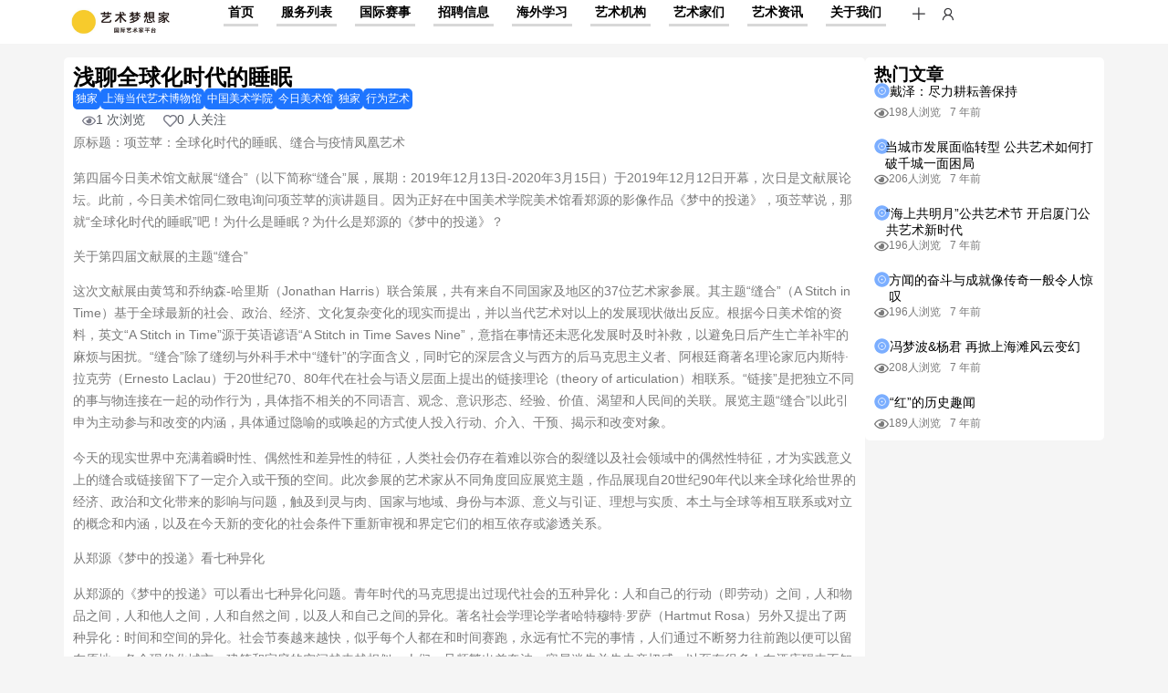

--- FILE ---
content_type: text/html; charset=UTF-8
request_url: https://feizhiyu.com/6183.html
body_size: 34648
content:
<!DOCTYPE html>
<html class="no-js" lang="zh-Hans">
	<head>
		<meta charset="UTF-8">
		<meta name="viewport" content="width=device-width, initial-scale=1.0, maximum-scale=5.0, user-scalable=no" />
		<link rel="profile" href="https://gmpg.org/xfn/11">
		<title>浅聊全球化时代的睡眠 &#8211; 艺术梦想家</title>
<meta name='robots' content='max-image-preview:large' />
<link rel="alternate" title="oEmbed (JSON)" type="application/json+oembed" href="https://feizhiyu.com/wp-json/oembed/1.0/embed?url=https%3A%2F%2Ffeizhiyu.com%2F6183.html" />
<link rel="alternate" title="oEmbed (XML)" type="text/xml+oembed" href="https://feizhiyu.com/wp-json/oembed/1.0/embed?url=https%3A%2F%2Ffeizhiyu.com%2F6183.html&#038;format=xml" />
<style id='wp-img-auto-sizes-contain-inline-css' type='text/css'>
img:is([sizes=auto i],[sizes^="auto," i]){contain-intrinsic-size:3000px 1500px}
/*# sourceURL=wp-img-auto-sizes-contain-inline-css */
</style>
<link rel='preload stylesheet' as='style' onload="this.onload=null;this.rel='stylesheet'" id='wp-block-library-css' href='https://feizhiyu.com/wp-includes/css/dist/block-library/style.min.css' type='text/css' media='all' />
<style id='global-styles-inline-css' type='text/css'>
:root{--wp--preset--aspect-ratio--square: 1;--wp--preset--aspect-ratio--4-3: 4/3;--wp--preset--aspect-ratio--3-4: 3/4;--wp--preset--aspect-ratio--3-2: 3/2;--wp--preset--aspect-ratio--2-3: 2/3;--wp--preset--aspect-ratio--16-9: 16/9;--wp--preset--aspect-ratio--9-16: 9/16;--wp--preset--color--black: #000000;--wp--preset--color--cyan-bluish-gray: #abb8c3;--wp--preset--color--white: #ffffff;--wp--preset--color--pale-pink: #f78da7;--wp--preset--color--vivid-red: #cf2e2e;--wp--preset--color--luminous-vivid-orange: #ff6900;--wp--preset--color--luminous-vivid-amber: #fcb900;--wp--preset--color--light-green-cyan: #7bdcb5;--wp--preset--color--vivid-green-cyan: #00d084;--wp--preset--color--pale-cyan-blue: #8ed1fc;--wp--preset--color--vivid-cyan-blue: #0693e3;--wp--preset--color--vivid-purple: #9b51e0;--wp--preset--gradient--vivid-cyan-blue-to-vivid-purple: linear-gradient(135deg,rgb(6,147,227) 0%,rgb(155,81,224) 100%);--wp--preset--gradient--light-green-cyan-to-vivid-green-cyan: linear-gradient(135deg,rgb(122,220,180) 0%,rgb(0,208,130) 100%);--wp--preset--gradient--luminous-vivid-amber-to-luminous-vivid-orange: linear-gradient(135deg,rgb(252,185,0) 0%,rgb(255,105,0) 100%);--wp--preset--gradient--luminous-vivid-orange-to-vivid-red: linear-gradient(135deg,rgb(255,105,0) 0%,rgb(207,46,46) 100%);--wp--preset--gradient--very-light-gray-to-cyan-bluish-gray: linear-gradient(135deg,rgb(238,238,238) 0%,rgb(169,184,195) 100%);--wp--preset--gradient--cool-to-warm-spectrum: linear-gradient(135deg,rgb(74,234,220) 0%,rgb(151,120,209) 20%,rgb(207,42,186) 40%,rgb(238,44,130) 60%,rgb(251,105,98) 80%,rgb(254,248,76) 100%);--wp--preset--gradient--blush-light-purple: linear-gradient(135deg,rgb(255,206,236) 0%,rgb(152,150,240) 100%);--wp--preset--gradient--blush-bordeaux: linear-gradient(135deg,rgb(254,205,165) 0%,rgb(254,45,45) 50%,rgb(107,0,62) 100%);--wp--preset--gradient--luminous-dusk: linear-gradient(135deg,rgb(255,203,112) 0%,rgb(199,81,192) 50%,rgb(65,88,208) 100%);--wp--preset--gradient--pale-ocean: linear-gradient(135deg,rgb(255,245,203) 0%,rgb(182,227,212) 50%,rgb(51,167,181) 100%);--wp--preset--gradient--electric-grass: linear-gradient(135deg,rgb(202,248,128) 0%,rgb(113,206,126) 100%);--wp--preset--gradient--midnight: linear-gradient(135deg,rgb(2,3,129) 0%,rgb(40,116,252) 100%);--wp--preset--font-size--small: 13px;--wp--preset--font-size--medium: 20px;--wp--preset--font-size--large: 36px;--wp--preset--font-size--x-large: 42px;--wp--preset--spacing--20: 0.44rem;--wp--preset--spacing--30: 0.67rem;--wp--preset--spacing--40: 1rem;--wp--preset--spacing--50: 1.5rem;--wp--preset--spacing--60: 2.25rem;--wp--preset--spacing--70: 3.38rem;--wp--preset--spacing--80: 5.06rem;--wp--preset--shadow--natural: 6px 6px 9px rgba(0, 0, 0, 0.2);--wp--preset--shadow--deep: 12px 12px 50px rgba(0, 0, 0, 0.4);--wp--preset--shadow--sharp: 6px 6px 0px rgba(0, 0, 0, 0.2);--wp--preset--shadow--outlined: 6px 6px 0px -3px rgb(255, 255, 255), 6px 6px rgb(0, 0, 0);--wp--preset--shadow--crisp: 6px 6px 0px rgb(0, 0, 0);}:where(.is-layout-flex){gap: 0.5em;}:where(.is-layout-grid){gap: 0.5em;}body .is-layout-flex{display: flex;}.is-layout-flex{flex-wrap: wrap;align-items: center;}.is-layout-flex > :is(*, div){margin: 0;}body .is-layout-grid{display: grid;}.is-layout-grid > :is(*, div){margin: 0;}:where(.wp-block-columns.is-layout-flex){gap: 2em;}:where(.wp-block-columns.is-layout-grid){gap: 2em;}:where(.wp-block-post-template.is-layout-flex){gap: 1.25em;}:where(.wp-block-post-template.is-layout-grid){gap: 1.25em;}.has-black-color{color: var(--wp--preset--color--black) !important;}.has-cyan-bluish-gray-color{color: var(--wp--preset--color--cyan-bluish-gray) !important;}.has-white-color{color: var(--wp--preset--color--white) !important;}.has-pale-pink-color{color: var(--wp--preset--color--pale-pink) !important;}.has-vivid-red-color{color: var(--wp--preset--color--vivid-red) !important;}.has-luminous-vivid-orange-color{color: var(--wp--preset--color--luminous-vivid-orange) !important;}.has-luminous-vivid-amber-color{color: var(--wp--preset--color--luminous-vivid-amber) !important;}.has-light-green-cyan-color{color: var(--wp--preset--color--light-green-cyan) !important;}.has-vivid-green-cyan-color{color: var(--wp--preset--color--vivid-green-cyan) !important;}.has-pale-cyan-blue-color{color: var(--wp--preset--color--pale-cyan-blue) !important;}.has-vivid-cyan-blue-color{color: var(--wp--preset--color--vivid-cyan-blue) !important;}.has-vivid-purple-color{color: var(--wp--preset--color--vivid-purple) !important;}.has-black-background-color{background-color: var(--wp--preset--color--black) !important;}.has-cyan-bluish-gray-background-color{background-color: var(--wp--preset--color--cyan-bluish-gray) !important;}.has-white-background-color{background-color: var(--wp--preset--color--white) !important;}.has-pale-pink-background-color{background-color: var(--wp--preset--color--pale-pink) !important;}.has-vivid-red-background-color{background-color: var(--wp--preset--color--vivid-red) !important;}.has-luminous-vivid-orange-background-color{background-color: var(--wp--preset--color--luminous-vivid-orange) !important;}.has-luminous-vivid-amber-background-color{background-color: var(--wp--preset--color--luminous-vivid-amber) !important;}.has-light-green-cyan-background-color{background-color: var(--wp--preset--color--light-green-cyan) !important;}.has-vivid-green-cyan-background-color{background-color: var(--wp--preset--color--vivid-green-cyan) !important;}.has-pale-cyan-blue-background-color{background-color: var(--wp--preset--color--pale-cyan-blue) !important;}.has-vivid-cyan-blue-background-color{background-color: var(--wp--preset--color--vivid-cyan-blue) !important;}.has-vivid-purple-background-color{background-color: var(--wp--preset--color--vivid-purple) !important;}.has-black-border-color{border-color: var(--wp--preset--color--black) !important;}.has-cyan-bluish-gray-border-color{border-color: var(--wp--preset--color--cyan-bluish-gray) !important;}.has-white-border-color{border-color: var(--wp--preset--color--white) !important;}.has-pale-pink-border-color{border-color: var(--wp--preset--color--pale-pink) !important;}.has-vivid-red-border-color{border-color: var(--wp--preset--color--vivid-red) !important;}.has-luminous-vivid-orange-border-color{border-color: var(--wp--preset--color--luminous-vivid-orange) !important;}.has-luminous-vivid-amber-border-color{border-color: var(--wp--preset--color--luminous-vivid-amber) !important;}.has-light-green-cyan-border-color{border-color: var(--wp--preset--color--light-green-cyan) !important;}.has-vivid-green-cyan-border-color{border-color: var(--wp--preset--color--vivid-green-cyan) !important;}.has-pale-cyan-blue-border-color{border-color: var(--wp--preset--color--pale-cyan-blue) !important;}.has-vivid-cyan-blue-border-color{border-color: var(--wp--preset--color--vivid-cyan-blue) !important;}.has-vivid-purple-border-color{border-color: var(--wp--preset--color--vivid-purple) !important;}.has-vivid-cyan-blue-to-vivid-purple-gradient-background{background: var(--wp--preset--gradient--vivid-cyan-blue-to-vivid-purple) !important;}.has-light-green-cyan-to-vivid-green-cyan-gradient-background{background: var(--wp--preset--gradient--light-green-cyan-to-vivid-green-cyan) !important;}.has-luminous-vivid-amber-to-luminous-vivid-orange-gradient-background{background: var(--wp--preset--gradient--luminous-vivid-amber-to-luminous-vivid-orange) !important;}.has-luminous-vivid-orange-to-vivid-red-gradient-background{background: var(--wp--preset--gradient--luminous-vivid-orange-to-vivid-red) !important;}.has-very-light-gray-to-cyan-bluish-gray-gradient-background{background: var(--wp--preset--gradient--very-light-gray-to-cyan-bluish-gray) !important;}.has-cool-to-warm-spectrum-gradient-background{background: var(--wp--preset--gradient--cool-to-warm-spectrum) !important;}.has-blush-light-purple-gradient-background{background: var(--wp--preset--gradient--blush-light-purple) !important;}.has-blush-bordeaux-gradient-background{background: var(--wp--preset--gradient--blush-bordeaux) !important;}.has-luminous-dusk-gradient-background{background: var(--wp--preset--gradient--luminous-dusk) !important;}.has-pale-ocean-gradient-background{background: var(--wp--preset--gradient--pale-ocean) !important;}.has-electric-grass-gradient-background{background: var(--wp--preset--gradient--electric-grass) !important;}.has-midnight-gradient-background{background: var(--wp--preset--gradient--midnight) !important;}.has-small-font-size{font-size: var(--wp--preset--font-size--small) !important;}.has-medium-font-size{font-size: var(--wp--preset--font-size--medium) !important;}.has-large-font-size{font-size: var(--wp--preset--font-size--large) !important;}.has-x-large-font-size{font-size: var(--wp--preset--font-size--x-large) !important;}
/*# sourceURL=global-styles-inline-css */
</style>

<link rel='stylesheet' id='vx:commons.css-css' href='https://feizhiyu.com/wp-content/themes/voxel/assets/dist/commons.css' type='text/css' media='all' />
<link rel='stylesheet' id='elementor-frontend-css' href='https://feizhiyu.com/wp-content/plugins/elementor/assets/css/frontend.min.css' type='text/css' media='all' />
<link rel='stylesheet' id='elementor-post-17020-css' href='https://feizhiyu.com/wp-content/uploads/elementor/css/post-17020.css' type='text/css' media='all' />
<link rel='stylesheet' id='widget-heading-css' href='https://feizhiyu.com/wp-content/plugins/elementor/assets/css/widget-heading.min.css' type='text/css' media='all' />
<link rel='stylesheet' id='vx:action.css-css' href='https://feizhiyu.com/wp-content/themes/voxel/assets/dist/action.css' type='text/css' media='all' />
<link rel='stylesheet' id='widget-image-css' href='https://feizhiyu.com/wp-content/plugins/elementor/assets/css/widget-image.min.css' type='text/css' media='all' />
<link rel='stylesheet' id='vx:post-feed.css-css' href='https://feizhiyu.com/wp-content/themes/voxel/assets/dist/post-feed.css' type='text/css' media='all' />
<link rel='stylesheet' id='elementor-post-17038-css' href='https://feizhiyu.com/wp-content/uploads/elementor/css/post-17038.css' type='text/css' media='all' />
<link rel='stylesheet' id='elementor-icons-shared-1-css' href='https://feizhiyu.com/wp-content/plugins/elementor/assets/lib/font-awesome/css/fontawesome.min.css' type='text/css' media='all' />
<link rel='stylesheet' id='elementor-icons-fa-regular-css' href='https://feizhiyu.com/wp-content/plugins/elementor/assets/lib/font-awesome/css/regular.min.css' type='text/css' media='all' />
<script type="text/javascript" src="https://feizhiyu.com/wp-includes/js/jquery/jquery.min.js" id="jquery-core-js"></script>
<link rel="https://api.w.org/" href="https://feizhiyu.com/wp-json/" /><link rel="alternate" title="JSON" type="application/json" href="https://feizhiyu.com/wp-json/wp/v2/posts/6183" /><link rel="canonical" href="https://feizhiyu.com/6183.html" />
<style type="text/css">
	@media screen and (max-width: 767px) { .vx-hidden-mobile { display: none !important; } }
	@media screen and (min-width: 768px) and (max-width: 1024px) { .vx-hidden-tablet { display: none !important; } }
	@media screen and (min-width: 1025px) { .vx-hidden-desktop { display: none !important; } }
</style><script type="text/javascript">var Voxel_Config = {"ajax_url":"https:\/\/feizhiyu.com\/?vx=1","is_logged_in":false,"current_user_id":0,"login_url":"https:\/\/feizhiyu.com\/login-registration","register_url":"https:\/\/feizhiyu.com\/login-registration?register","is_rtl":false,"l10n":{"ajaxError":"There was a problem. Please try again.","confirmAction":"Are you sure you want to proceed with this action?","accountRequired":"An account is required to perform this action","login":"Log in","register":"Register","yes":"Yes","no":"No","copied":"Copied to clipboard","positionFail":"Could not determine your location.","addressFail":"Could not determine your address.","view_cart":"View cart","added_to_cart":"Your product has been added to cart.","months":["January","February","March","April","May","June","July","August","September","October","November","December"],"weekdays":["Sunday","Monday","Tuesday","Wednesday","Thursday","Friday","Saturday"],"weekdaysShort":["Sun","Mon","Tue","Wed","Thu","Fri","Sat"]},"locale":"zh_CN","currency":"USD","maps":{"provider":"google_maps","default_lat":42.5,"default_lng":21},"google_maps":{"skin":null,"mapTypeId":"roadmap","mapTypeControl":false,"streetViewControl":false,"handle":"vx:google-maps.js-js","logo_url":"https:\/\/feizhiyu.com\/wp-content\/themes\/voxel\/app\/modules\/google-maps\/assets\/google-maps-logo.svg"}};</script>			<style>
				.e-con.e-parent:nth-of-type(n+4):not(.e-lazyloaded):not(.e-no-lazyload),
				.e-con.e-parent:nth-of-type(n+4):not(.e-lazyloaded):not(.e-no-lazyload) * {
					background-image: none !important;
				}
				@media screen and (max-height: 1024px) {
					.e-con.e-parent:nth-of-type(n+3):not(.e-lazyloaded):not(.e-no-lazyload),
					.e-con.e-parent:nth-of-type(n+3):not(.e-lazyloaded):not(.e-no-lazyload) * {
						background-image: none !important;
					}
				}
				@media screen and (max-height: 640px) {
					.e-con.e-parent:nth-of-type(n+2):not(.e-lazyloaded):not(.e-no-lazyload),
					.e-con.e-parent:nth-of-type(n+2):not(.e-lazyloaded):not(.e-no-lazyload) * {
						background-image: none !important;
					}
				}
			</style>
			<link rel="icon" href="https://feizhiyu.com/wp-content/uploads/2024/06/艺术梦想家-logo-ico-150x150.jpg" sizes="32x32" />
<link rel="icon" href="https://feizhiyu.com/wp-content/uploads/2024/06/艺术梦想家-logo-ico.jpg" sizes="192x192" />
<link rel="apple-touch-icon" href="https://feizhiyu.com/wp-content/uploads/2024/06/艺术梦想家-logo-ico.jpg" />
<meta name="msapplication-TileImage" content="https://feizhiyu.com/wp-content/uploads/2024/06/艺术梦想家-logo-ico.jpg" />
	<link rel='preload stylesheet' as='style' onload="this.onload=null;this.rel='stylesheet'" id='vx:popup-kit.css-css' href='https://feizhiyu.com/wp-content/themes/voxel/assets/dist/popup-kit.css' type='text/css' media='all' />
<link rel='stylesheet' id='elementor-icons-shared-0-css' href='https://feizhiyu.com/wp-content/themes/voxel/assets/icons/line-awesome/line-awesome.css' type='text/css' media='all' />
<link rel='stylesheet' id='elementor-icons-la-solid-css' href='https://feizhiyu.com/wp-content/themes/voxel/assets/icons/line-awesome/line-awesome.css' type='text/css' media='all' />
<link rel='stylesheet' id='elementor-icons-la-regular-css' href='https://feizhiyu.com/wp-content/themes/voxel/assets/icons/line-awesome/line-awesome.css' type='text/css' media='all' />
<link rel='stylesheet' id='elementor-icons-fa-solid-css' href='https://feizhiyu.com/wp-content/plugins/elementor/assets/lib/font-awesome/css/solid.min.css' type='text/css' media='all' />
<meta name="generator" content="WP Rocket 3.18.2" data-wpr-features="wpr_desktop" /></head>
	<body class="wp-singular post-template-default single single-post postid-6183 single-format-standard wp-custom-logo wp-embed-responsive wp-theme-voxel elementor-default elementor-kit-17020">		<script type="text/html" id="voxel-popup-template">
	<div class="elementor vx-popup" :class="'elementor-'+$root.post_id">
		<div class="ts-popup-root elementor-element" :class="'elementor-element-'+$root.widget_id+'-wrap'" v-cloak>
			<div class="ts-form elementor-element" :class="'elementor-element-'+$root.widget_id" :style="styles" ref="popup">
				<div class="ts-field-popup-container">
					<div class="ts-field-popup triggers-blur" ref="popup-box">
						<div class="ts-popup-content-wrapper min-scroll">
							<slot></slot>
						</div>
						<slot name="controller">
							<div class="ts-popup-controller" :class="controllerClass" v-if="showSave || showClear">
								<ul class="flexify simplify-ul">
									<li class="flexify ts-popup-close">
										<a @click.prevent="$emit('blur')" href="#" class="ts-icon-btn" role="button">
											<svg width="80" height="80" viewBox="0 0 24 24" fill="none" xmlns="http://www.w3.org/2000/svg" transform="rotate(0 0 0)"><path d="M5.9545 5.95548C6.39384 5.51614 7.10616 5.51614 7.5455 5.95548L11.999 10.409L16.4524 5.95561C16.8918 5.51627 17.6041 5.51627 18.0434 5.95561C18.4827 6.39495 18.4827 7.10726 18.0434 7.5466L13.59 12L18.0434 16.4534C18.4827 16.8927 18.4827 17.605 18.0434 18.0444C17.6041 18.4837 16.8918 18.4837 16.4524 18.0444L11.999 13.591L7.5455 18.0445C7.10616 18.4839 6.39384 18.4839 5.9545 18.0445C5.51517 17.6052 5.51516 16.8929 5.9545 16.4535L10.408 12L5.9545 7.54647C5.51516 7.10713 5.51517 6.39482 5.9545 5.95548Z" fill="#343C54"/></svg>										</a>
									</li>

									<li class="flexify hide-d" @click.prevent="$emit('clear')">
										<a v-if="showClear && showClearMobile" href="#" class="ts-icon-btn">
											<!-- {{ clearLabel || 'Clear' }} -->
											<svg width="80" height="80" viewBox="0 0 25 24" fill="none" xmlns="http://www.w3.org/2000/svg" transform="rotate(0 0 0)"><path d="M21.6009 10.4593C22.001 10.3521 22.2384 9.94088 22.1312 9.54078C21.59 7.52089 20.3974 5.73603 18.7384 4.46302C17.0793 3.19001 15.0466 2.5 12.9555 2.5C10.8644 2.5 8.83164 3.19001 7.17262 4.46302C6.12405 5.26762 5.26179 6.2767 4.63257 7.42036L2.86504 6.92617C2.76093 6.89707 2.65423 6.89133 2.55153 6.9068C2.46222 6.91962 2.37374 6.94889 2.29039 6.99582C1.92945 7.19903 1.80158 7.65636 2.00479 8.0173L3.73942 11.0983C3.83701 11.2717 3.99946 11.3991 4.19104 11.4527C4.30333 11.4841 4.42023 11.4886 4.53266 11.4673C4.61373 11.4524 4.69254 11.4242 4.7657 11.383L7.84641 9.64831C8.11073 9.49948 8.25936 9.20608 8.22302 8.90493C8.18668 8.60378 7.9725 8.35417 7.68037 8.27249L6.1241 7.83737C6.6343 6.99996 7.29751 6.2579 8.08577 5.65305C9.48282 4.58106 11.1946 4 12.9555 4C14.7164 4 16.4282 4.58106 17.8252 5.65305C19.2223 6.72504 20.2266 8.22807 20.6823 9.92901C20.7895 10.3291 21.2008 10.5665 21.6009 10.4593Z" fill="#343C54"/><path d="M4.30739 13.5387C3.90729 13.6459 3.66985 14.0572 3.77706 14.4573C4.31829 16.4771 5.51089 18.262 7.16991 19.535C8.82892 20.808 10.8616 21.498 12.9528 21.498C15.0439 21.498 17.0766 20.808 18.7356 19.535C19.7859 18.7291 20.6493 17.7181 21.2787 16.5722L23.0083 17.0557C23.1218 17.0961 23.2447 17.1091 23.3661 17.0917C23.5554 17.0658 23.7319 16.968 23.8546 16.8116C24.0419 16.573 24.0669 16.245 23.9181 15.9807L22.1835 12.8996C22.0859 12.7263 21.9234 12.5988 21.7319 12.5453C21.64 12.5196 21.5451 12.5119 21.4521 12.5216C21.3493 12.5317 21.2488 12.5629 21.1571 12.6146L18.0764 14.3493C17.7155 14.5525 17.5876 15.0099 17.7909 15.3708C17.9016 15.5675 18.0879 15.695 18.2929 15.7373L19.7875 16.1552C19.2768 16.9949 18.6125 17.7388 17.8225 18.345C16.4255 19.417 14.7137 19.998 12.9528 19.998C11.1918 19.998 9.4801 19.417 8.08305 18.345C6.686 17.273 5.68171 15.77 5.22595 14.069C5.11874 13.6689 4.70749 13.4315 4.30739 13.5387Z" fill="#343C54"/></svg>										</a>
									</li>
									<li class="flexify hide-m" @click.prevent="$emit('clear')">
										<a v-if="showClear" href="#" class="ts-btn ts-btn-1">
											{{ clearLabel || "Clear" }}
										</a>
									</li>
									<slot name="custom-actions"></slot>
									<li class="flexify">
										<a v-if="showSave" href="#" class="ts-btn ts-btn-2" @click.prevent="$emit('save')">
											{{ saveLabel || "Save" }}
											<div class="ts-loader-wrapper">
												<span class="ts-loader"></span>
											</div>
										</a>
									</li>

								</ul>
							</div>
							<div v-else-if="showClose" class="ts-popup-controller hide-d" :class="controllerClass">
								<ul class="flexify simplify-ul">
									<li class="flexify ts-popup-close">
										<a @click.prevent="$emit('blur')" href="#" class="ts-icon-btn" role="button">
											<svg width="80" height="80" viewBox="0 0 24 24" fill="none" xmlns="http://www.w3.org/2000/svg" transform="rotate(0 0 0)"><path d="M5.9545 5.95548C6.39384 5.51614 7.10616 5.51614 7.5455 5.95548L11.999 10.409L16.4524 5.95561C16.8918 5.51627 17.6041 5.51627 18.0434 5.95561C18.4827 6.39495 18.4827 7.10726 18.0434 7.5466L13.59 12L18.0434 16.4534C18.4827 16.8927 18.4827 17.605 18.0434 18.0444C17.6041 18.4837 16.8918 18.4837 16.4524 18.0444L11.999 13.591L7.5455 18.0445C7.10616 18.4839 6.39384 18.4839 5.9545 18.0445C5.51517 17.6052 5.51516 16.8929 5.9545 16.4535L10.408 12L5.9545 7.54647C5.51516 7.10713 5.51517 6.39482 5.9545 5.95548Z" fill="#343C54"/></svg>										</a>
									</li>
								</ul>
							</div>
						</slot>
					</div>
				</div>
			</div>
		</div>
	</div>
</script>
		<script type="text/html" id="voxel-form-group-template">
	<component :is="tag" :class="{'ts-form-group': defaultClass}">
		<slot name="trigger"></slot>
		<teleport to="body">
			<transition name="form-popup">
				<form-popup
					ref="popup"
					v-if="$root.activePopup === popupKey"
					:class="wrapperClass"
					:controller-class="controllerClass"
					:target="popupTarget"
					:show-save="showSave"
					:show-clear="showClear"
					:show-clear-mobile="showClearMobile"
					:show-close="showClose"
					:save-label="saveLabel"
					:clear-label="clearLabel"
					:prevent-blur="preventBlur"
					@blur="onPopupBlur"
					@save="$emit('save', this);"
					@clear="$emit('clear', this);"
				>
					<slot name="popup"></slot>
					<template #controller>
						<slot name="controller"></slot>
					</template>
					<template #custom-actions>
						<slot name="custom-actions"></slot>
					</template>
				</form-popup>
			</transition>
		</teleport>
	</component>
</script>
<link rel='stylesheet' id='elementor-post-17028-css' href='https://feizhiyu.com/wp-content/uploads/elementor/css/post-17028.css' type='text/css' media='all' />
		<div data-rocket-location-hash="b9f1719be471f375e932c8c72d900565" data-elementor-type="page" data-elementor-id="17028" class="elementor elementor-17028">
				<div class="elementor-element elementor-element-b965670 e-flex e-con-boxed e-con e-parent" data-id="b965670" data-element_type="container" data-settings="{&quot;background_background&quot;:&quot;classic&quot;}">
					<div data-rocket-location-hash="da3b654b339ed49f0234db69a353a170" class="e-con-inner">
		<div class="elementor-element elementor-element-c5d7501 e-con-full e-flex e-con e-child" data-id="c5d7501" data-element_type="container">
				<div class="elementor-element elementor-element-14492ed elementor-widget-tablet__width-initial elementor-widget elementor-widget-image" data-id="14492ed" data-element_type="widget" data-widget_type="image.default">
																<a href="https://feizhiyu.com">
							<img fetchpriority="high" width="768" height="254" src="https://feizhiyu.com/wp-content/uploads/2024/06/艺术梦想家-logo-h-768x254.jpg" class="attachment-medium_large size-medium_large wp-image-19499" alt="" srcset="https://feizhiyu.com/wp-content/uploads/2024/06/艺术梦想家-logo-h-768x254.jpg 768w, https://feizhiyu.com/wp-content/uploads/2024/06/艺术梦想家-logo-h-300x99.jpg 300w, https://feizhiyu.com/wp-content/uploads/2024/06/艺术梦想家-logo-h-1024x339.jpg 1024w, https://feizhiyu.com/wp-content/uploads/2024/06/艺术梦想家-logo-h-1536x509.jpg 1536w, https://feizhiyu.com/wp-content/uploads/2024/06/艺术梦想家-logo-h.jpg 1836w" sizes="(max-width: 768px) 100vw, 768px" loading="eager" />								</a>
															</div>
				</div>
		<div class="elementor-element elementor-element-b84d4ad e-con-full e-flex e-con e-child" data-id="b84d4ad" data-element_type="container">
				<div class="elementor-element elementor-element-60392b9 elementor-widget elementor-widget-ts-navbar" data-id="60392b9" data-element_type="widget" data-widget_type="ts-navbar.default">
					
	<nav class="ts-nav-menu ts-wp-menu ">
					<ul id="menu-%e4%b8%bb%e8%8f%9c%e5%8d%95-1" class="ts-nav ts-nav-horizontal flexify simplify-ul min-scroll min-scroll-h">		<li class="ts-popup-component ts-mobile-menu">
			<button 
				type="button"
				class="ts-item-link" 
				ref="target" 
				@click.prevent 
				@mousedown="active = true"
				@keydown.enter.prevent="active = true"
				@keydown.space.prevent="active = true"
				aria-haspopup="true"
				aria-expanded="false"
				aria-label="菜单"
			>
				<div class="ts-item-icon flexify">
					<svg width="80" height="80" viewBox="0 0 25 24" xmlns="http://www.w3.org/2000/svg" transform="rotate(0 0 0)"><path d="M3.5625 6C3.5625 5.58579 3.89829 5.25 4.3125 5.25H20.3125C20.7267 5.25 21.0625 5.58579 21.0625 6C21.0625 6.41421 20.7267 6.75 20.3125 6.75L4.3125 6.75C3.89829 6.75 3.5625 6.41422 3.5625 6Z"/><path d="M3.5625 18C3.5625 17.5858 3.89829 17.25 4.3125 17.25L20.3125 17.25C20.7267 17.25 21.0625 17.5858 21.0625 18C21.0625 18.4142 20.7267 18.75 20.3125 18.75L4.3125 18.75C3.89829 18.75 3.5625 18.4142 3.5625 18Z"/><path d="M4.3125 11.25C3.89829 11.25 3.5625 11.5858 3.5625 12C3.5625 12.4142 3.89829 12.75 4.3125 12.75L20.3125 12.75C20.7267 12.75 21.0625 12.4142 21.0625 12C21.0625 11.5858 20.7267 11.25 20.3125 11.25L4.3125 11.25Z"/></svg>				</div>
									<span>菜单</span>
				
			    <popup v-cloak>
			    	<div class="ts-popup-head flexify hide-d">
						<div class="ts-popup-name flexify">
							<svg width="80" height="80" viewBox="0 0 25 24" xmlns="http://www.w3.org/2000/svg" transform="rotate(0 0 0)"><path d="M3.5625 6C3.5625 5.58579 3.89829 5.25 4.3125 5.25H20.3125C20.7267 5.25 21.0625 5.58579 21.0625 6C21.0625 6.41421 20.7267 6.75 20.3125 6.75L4.3125 6.75C3.89829 6.75 3.5625 6.41422 3.5625 6Z"/><path d="M3.5625 18C3.5625 17.5858 3.89829 17.25 4.3125 17.25L20.3125 17.25C20.7267 17.25 21.0625 17.5858 21.0625 18C21.0625 18.4142 20.7267 18.75 20.3125 18.75L4.3125 18.75C3.89829 18.75 3.5625 18.4142 3.5625 18Z"/><path d="M4.3125 11.25C3.89829 11.25 3.5625 11.5858 3.5625 12C3.5625 12.4142 3.89829 12.75 4.3125 12.75L20.3125 12.75C20.7267 12.75 21.0625 12.4142 21.0625 12C21.0625 11.5858 20.7267 11.25 20.3125 11.25L4.3125 11.25Z"/></svg>							<span>菜单</span>
						</div>

						<ul class="flexify simplify-ul">
							<li class="flexify ts-popup-close">
								<a role="button" @click.prevent="$root.active = false" href="#" class="ts-icon-btn">
									<svg width="80" height="80" viewBox="0 0 24 24" fill="none" xmlns="http://www.w3.org/2000/svg" transform="rotate(0 0 0)"><path d="M5.9545 5.95548C6.39384 5.51614 7.10616 5.51614 7.5455 5.95548L11.999 10.409L16.4524 5.95561C16.8918 5.51627 17.6041 5.51627 18.0434 5.95561C18.4827 6.39495 18.4827 7.10726 18.0434 7.5466L13.59 12L18.0434 16.4534C18.4827 16.8927 18.4827 17.605 18.0434 18.0444C17.6041 18.4837 16.8918 18.4837 16.4524 18.0444L11.999 13.591L7.5455 18.0445C7.10616 18.4839 6.39384 18.4839 5.9545 18.0445C5.51517 17.6052 5.51516 16.8929 5.9545 16.4535L10.408 12L5.9545 7.54647C5.51516 7.10713 5.51517 6.39482 5.9545 5.95548Z" fill="#343C54"/></svg>								</a>
							</li>
						</ul>
					</div>
					<transition-group :name="'slide-from-'+slide_from" tag="div" class="ts-term-dropdown ts-md-group ts-multilevel-dropdown" @before-enter="beforeEnter" @before-leave="beforeLeave">
						<ul class="simplify-ul ts-term-dropdown-list sub-menu" key="main" v-show="screen === 'main'"><li id="menu-item-14734" class="menu-item menu-item-type-post_type menu-item-object-page menu-item-home menu-item-14734"><a  href="https://feizhiyu.com/" class="flexify"><span>首页</span></a></li><li id="menu-item-18879" class="menu-item menu-item-type-post_type menu-item-object-page menu-item-18879"><a  href="https://feizhiyu.com/%e6%9c%8d%e5%8a%a1%e5%88%97%e8%a1%a8" class="flexify"><span>服务列表</span></a></li><li id="menu-item-18969" class="menu-item menu-item-type-post_type_archive menu-item-object-int-project menu-item-18969"><a  href="https://feizhiyu.com/contest" class="flexify"><span>国际赛事</span></a></li><li id="menu-item-18970" class="menu-item menu-item-type-post_type_archive menu-item-object-job-offers menu-item-18970"><a  href="https://feizhiyu.com/job" class="flexify"><span>招聘信息</span></a></li><li id="menu-item-18972" class="menu-item menu-item-type-post_type_archive menu-item-object-study-abroad menu-item-18972"><a  href="https://feizhiyu.com/study" class="flexify"><span>海外学习</span></a></li><li id="menu-item-18971" class="menu-item menu-item-type-post_type_archive menu-item-object-partner menu-item-18971"><a  href="https://feizhiyu.com/org" class="flexify"><span>艺术机构</span></a></li><li id="menu-item-18973" class="menu-item menu-item-type-post_type_archive menu-item-object-master menu-item-18973"><a  href="https://feizhiyu.com/master" class="flexify"><span>艺术家们</span></a></li><li id="menu-item-21" class="menu-item menu-item-type-post_type menu-item-object-page menu-item-21"><a  href="https://feizhiyu.com/news" class="flexify"><span>艺术资讯</span></a></li><li id="menu-item-23" class="menu-item menu-item-type-post_type menu-item-object-page menu-item-23"><a  href="https://feizhiyu.com/about-us" class="flexify"><span>关于我们</span></a></li></ul>					</transition-group>
			    </popup>
			</button>
		</li>
		<li class="menu-item menu-item-type-post_type menu-item-object-page menu-item-home menu-item-14734" ><a  href="https://feizhiyu.com/" class="ts-item-link"><span>首页</span></a></li><li class="menu-item menu-item-type-post_type menu-item-object-page menu-item-18879" ><a  href="https://feizhiyu.com/%e6%9c%8d%e5%8a%a1%e5%88%97%e8%a1%a8" class="ts-item-link"><span>服务列表</span></a></li><li class="menu-item menu-item-type-post_type_archive menu-item-object-int-project menu-item-18969" ><a  href="https://feizhiyu.com/contest" class="ts-item-link"><span>国际赛事</span></a></li><li class="menu-item menu-item-type-post_type_archive menu-item-object-job-offers menu-item-18970" ><a  href="https://feizhiyu.com/job" class="ts-item-link"><span>招聘信息</span></a></li><li class="menu-item menu-item-type-post_type_archive menu-item-object-study-abroad menu-item-18972" ><a  href="https://feizhiyu.com/study" class="ts-item-link"><span>海外学习</span></a></li><li class="menu-item menu-item-type-post_type_archive menu-item-object-partner menu-item-18971" ><a  href="https://feizhiyu.com/org" class="ts-item-link"><span>艺术机构</span></a></li><li class="menu-item menu-item-type-post_type_archive menu-item-object-master menu-item-18973" ><a  href="https://feizhiyu.com/master" class="ts-item-link"><span>艺术家们</span></a></li><li class="menu-item menu-item-type-post_type menu-item-object-page menu-item-21" ><a  href="https://feizhiyu.com/news" class="ts-item-link"><span>艺术资讯</span></a></li><li class="menu-item menu-item-type-post_type menu-item-object-page menu-item-23" ><a  href="https://feizhiyu.com/about-us" class="ts-item-link"><span>关于我们</span></a></li></ul>			</nav>
				</div>
				<div class="elementor-element elementor-element-5c93370 elementor-widget elementor-widget-ts-user-bar" data-id="5c93370" data-element_type="widget" data-widget_type="ts-user-bar.default">
					<div class="ts-user-area">
	<ul class="flexify simplify-ul user-area-menu">

		
			
					<li class="ts-popup-component elementor-repeater-item-7f99f15">
						<a ref="target" @click.prevent @mousedown="active = true" href="#" role="button" aria-label="Menu">
							<div class="ts-comp-icon flexify">
								<i aria-hidden="true" class="las la-plus"></i>							</div>
							<span class="ts_comp_label" >Menu</span>
						</a>

													<popup v-cloak>
								<div class="ts-popup-head flexify ts-sticky-top">
									<div class="ts-popup-name flexify">
										<i aria-hidden="true" class="las la-plus"></i>										<span>Menu</span>
									</div>

									<ul class="flexify simplify-ul">
										<li class="flexify ts-popup-close">
											<a role="button" @click.prevent="$root.active = false" href="#" class="ts-icon-btn">
												<svg width="80" height="80" viewBox="0 0 24 24" fill="none" xmlns="http://www.w3.org/2000/svg" transform="rotate(0 0 0)"><path d="M5.9545 5.95548C6.39384 5.51614 7.10616 5.51614 7.5455 5.95548L11.999 10.409L16.4524 5.95561C16.8918 5.51627 17.6041 5.51627 18.0434 5.95561C18.4827 6.39495 18.4827 7.10726 18.0434 7.5466L13.59 12L18.0434 16.4534C18.4827 16.8927 18.4827 17.605 18.0434 18.0444C17.6041 18.4837 16.8918 18.4837 16.4524 18.0444L11.999 13.591L7.5455 18.0445C7.10616 18.4839 6.39384 18.4839 5.9545 18.0445C5.51517 17.6052 5.51516 16.8929 5.9545 16.4535L10.408 12L5.9545 7.54647C5.51516 7.10713 5.51517 6.39482 5.9545 5.95548Z" fill="#343C54"/></svg>
											</a>
										</li>
									</ul>
								</div>
								<div class="ts-term-dropdown ts-md-group ts-multilevel-dropdown">
									<transition-group :name="'slide-from-'+slide_from">
										<ul class="simplify-ul ts-term-dropdown-list sub-menu" key="main" v-show="screen === 'main'"><li id="menu-item-17191" class="menu-item menu-item-type-post_type menu-item-object-page menu-item-17191"><a  href="https://feizhiyu.com/create-post" class="flexify"><span>发布文章/新闻/公告</span></a></li><li id="menu-item-17192" class="menu-item menu-item-type-post_type menu-item-object-page menu-item-17192"><a  href="https://feizhiyu.com/create-job-offers" class="flexify"><span>发布新招聘</span></a></li><li id="menu-item-17195" class="menu-item menu-item-type-post_type menu-item-object-page menu-item-17195"><a  href="https://feizhiyu.com/create-int-project" class="flexify"><span>发布新比赛</span></a></li><li id="menu-item-18869" class="menu-item menu-item-type-post_type menu-item-object-page menu-item-18869"><a  href="https://feizhiyu.com/create-events" class="flexify"><span>发布新活动</span></a></li><li id="menu-item-18868" class="menu-item menu-item-type-post_type menu-item-object-page menu-item-18868"><a  href="https://feizhiyu.com/create-works" class="flexify"><span>发布新作品</span></a></li><li id="menu-item-17194" class="menu-item menu-item-type-post_type menu-item-object-page menu-item-17194"><a  href="https://feizhiyu.com/create-partner" class="flexify"><span>发布新机构</span></a></li><li id="menu-item-17454" class="menu-item menu-item-type-post_type menu-item-object-page menu-item-17454"><a  href="https://feizhiyu.com/create-master" class="flexify"><span>发布新艺术家</span></a></li><li id="menu-item-17193" class="menu-item menu-item-type-post_type menu-item-object-page menu-item-17193"><a  href="https://feizhiyu.com/create-study-abroad" class="flexify"><span>发布新大学</span></a></li></ul>									</transition-group>
								</div>
							</popup>
											</li>

					
					
					
					
							<li class="elementor-repeater-item-d3427e3">
										<a href="https://feizhiyu.com/login-registration" target="_blank" rel="nofollow">
						<div class="ts-comp-icon flexify">
							<i aria-hidden="true" class="lar la-user"></i>						</div>
						<span class="ts_comp_label">登录</span>
					</a>
				</li>
						</ul>
</div>
				</div>
				</div>
					</div>
				</div>
				</div>
				<div data-rocket-location-hash="ea6e5e5d682e8884adc1b9f1fa8d099a" data-elementor-type="page" data-elementor-id="17038" class="elementor elementor-17038">
				<div data-rocket-location-hash="b6e9ed25eb0f291105d5ee6578695fa2" class="elementor-element elementor-element-a6d98e0 e-flex e-con-boxed e-con e-parent" data-id="a6d98e0" data-element_type="container">
					<div data-rocket-location-hash="f250ef8b555c141129e008721383720a" class="e-con-inner">
		<div class="elementor-element elementor-element-1242be7 e-flex e-con-boxed e-con e-child" data-id="1242be7" data-element_type="container" data-settings="{&quot;background_background&quot;:&quot;classic&quot;}">
					<div data-rocket-location-hash="3f2ebbf863d4612ef775d00659a69d20" class="e-con-inner">
				<div class="elementor-element elementor-element-2b3bbeb elementor-widget elementor-widget-heading" data-id="2b3bbeb" data-element_type="widget" data-widget_type="heading.default">
					<h2 class="elementor-heading-title elementor-size-default">浅聊全球化时代的睡眠</h2>				</div>
				<div class="elementor-element elementor-element-5146591 elementor-widget elementor-widget-ts-advanced-list" data-id="5146591" data-element_type="widget" data-widget_type="ts-advanced-list.default">
					<ul class="flexify simplify-ul ts-advanced-list">
	
							<li class="elementor-repeater-item-28001d1 flexify ts-action"
					>						<a href="https://feizhiyu.com/category/%e7%8b%ac%e5%ae%b6" target="_blank" rel="nofollow" class="ts-action-con" aria-label="独家">
				<div class="ts-action-icon"></div>
				独家			</a>
			</li>			
							<li class="elementor-repeater-item-669df97 flexify ts-action"
					>						<a href="https://feizhiyu.com/tag/%e4%b8%8a%e6%b5%b7%e5%bd%93%e4%bb%a3%e8%89%ba%e6%9c%af%e5%8d%9a%e7%89%a9%e9%a6%86" target="_blank" rel="nofollow" class="ts-action-con" aria-label="上海当代艺术博物馆">
				<div class="ts-action-icon"></div>
				上海当代艺术博物馆			</a>
			</li>			
							<li class="elementor-repeater-item-669df97 flexify ts-action"
					>						<a href="https://feizhiyu.com/tag/%e4%b8%ad%e5%9b%bd%e7%be%8e%e6%9c%af%e5%ad%a6%e9%99%a2" target="_blank" rel="nofollow" class="ts-action-con" aria-label="中国美术学院">
				<div class="ts-action-icon"></div>
				中国美术学院			</a>
			</li>			
							<li class="elementor-repeater-item-669df97 flexify ts-action"
					>						<a href="https://feizhiyu.com/tag/%e4%bb%8a%e6%97%a5%e7%be%8e%e6%9c%af%e9%a6%86" target="_blank" rel="nofollow" class="ts-action-con" aria-label="今日美术馆">
				<div class="ts-action-icon"></div>
				今日美术馆			</a>
			</li>			
							<li class="elementor-repeater-item-669df97 flexify ts-action"
					>						<a href="https://feizhiyu.com/tag/%e7%8b%ac%e5%ae%b6" target="_blank" rel="nofollow" class="ts-action-con" aria-label="独家">
				<div class="ts-action-icon"></div>
				独家			</a>
			</li>			
							<li class="elementor-repeater-item-669df97 flexify ts-action"
					>						<a href="https://feizhiyu.com/tag/%e8%a1%8c%e4%b8%ba%e8%89%ba%e6%9c%af" target="_blank" rel="nofollow" class="ts-action-con" aria-label="行为艺术">
				<div class="ts-action-icon"></div>
				行为艺术			</a>
			</li>			</ul>
				</div>
				<div class="elementor-element elementor-element-3170235 elementor-widget elementor-widget-ts-advanced-list" data-id="3170235" data-element_type="widget" data-widget_type="ts-advanced-list.default">
					<ul class="flexify simplify-ul ts-advanced-list">
	
							<li class="elementor-repeater-item-4e90430 flexify ts-action"
					>			<div class="ts-action-con">
				<div class="ts-action-icon"><svg aria-hidden="true" class="e-font-icon-svg e-far-eye" viewBox="0 0 576 512" xmlns="http://www.w3.org/2000/svg"><path d="M288 144a110.94 110.94 0 0 0-31.24 5 55.4 55.4 0 0 1 7.24 27 56 56 0 0 1-56 56 55.4 55.4 0 0 1-27-7.24A111.71 111.71 0 1 0 288 144zm284.52 97.4C518.29 135.59 410.93 64 288 64S57.68 135.64 3.48 241.41a32.35 32.35 0 0 0 0 29.19C57.71 376.41 165.07 448 288 448s230.32-71.64 284.52-177.41a32.35 32.35 0 0 0 0-29.19zM288 400c-98.65 0-189.09-55-237.93-144C98.91 167 189.34 112 288 112s189.09 55 237.93 144C477.1 345 386.66 400 288 400z"></path></svg></div>1 次浏览			</div>
			</li>			
							<li class="elementor-repeater-item-90e1c9e flexify ts-action"
					>			<div class="ts-action-con">
				<div class="ts-action-icon"><svg aria-hidden="true" class="e-font-icon-svg e-far-heart" viewBox="0 0 512 512" xmlns="http://www.w3.org/2000/svg"><path d="M458.4 64.3C400.6 15.7 311.3 23 256 79.3 200.7 23 111.4 15.6 53.6 64.3-21.6 127.6-10.6 230.8 43 285.5l175.4 178.7c10 10.2 23.4 15.9 37.6 15.9 14.3 0 27.6-5.6 37.6-15.8L469 285.6c53.5-54.7 64.7-157.9-10.6-221.3zm-23.6 187.5L259.4 430.5c-2.4 2.4-4.4 2.4-6.8 0L77.2 251.8c-36.5-37.2-43.9-107.6 7.3-150.7 38.9-32.7 98.9-27.8 136.5 10.5l35 35.7 35-35.7c37.8-38.5 97.8-43.2 136.5-10.6 51.1 43.1 43.5 113.9 7.3 150.8z"></path></svg></div>0 人关注			</div>
			</li>			</ul>
				</div>
				<div class="elementor-element elementor-element-2d4ee75 elementor-widget elementor-widget-text-editor" data-id="2d4ee75" data-element_type="widget" data-widget_type="text-editor.default">
									<p><p>原标题：项苙苹：全球化时代的睡眠、缝合与疫情凤凰艺术</p>
<p>第四届今日美术馆文献展“缝合”（以下简称“缝合”展，展期：2019年12月13日-2020年3月15日）于2019年12月12日开幕，次日是文献展论坛。此前，今日美术馆同仁致电询问项苙苹的演讲题目。因为正好在中国美术学院美术馆看郑源的影像作品《梦中的投递》，项苙苹说，那就“全球化时代的睡眠”吧！为什么是睡眠？为什么是郑源的《梦中的投递》？</p>
<p>关于第四届文献展的主题“缝合”</p>
<p>这次文献展由黄笃和乔纳森-哈里斯（Jonathan Harris）联合策展，共有来自不同国家及地区的37位艺术家参展。其主题“缝合”（A Stitch in Time）基于全球最新的社会、政治、经济、文化复杂变化的现实而提出，并以当代艺术对以上的发展现状做出反应。根据今日美术馆的资料，英文“A Stitch in Time”源于英语谚语“A Stitch in Time Saves Nine”，意指在事情还未恶化发展时及时补救，以避免日后产生亡羊补牢的麻烦与困扰。“缝合”除了缝纫与外科手术中“缝针”的字面含义，同时它的深层含义与西方的后马克思主义者、阿根廷裔著名理论家厄内斯特·拉克劳（Ernesto Laclau）于20世纪70、80年代在社会与语义层面上提出的链接理论（theory of articulation）相联系。“链接”是把独立不同的事与物连接在一起的动作行为，具体指不相关的不同语言、观念、意识形态、经验、价值、渴望和人民间的关联。展览主题“缝合”以此引申为主动参与和改变的内涵，具体通过隐喻的或唤起的方式使人投入行动、介入、干预、揭示和改变对象。</p>
<p>今天的现实世界中充满着瞬时性、偶然性和差异性的特征，人类社会仍存在着难以弥合的裂缝以及社会领域中的偶然性特征，才为实践意义上的缝合或链接留下了一定介入或干预的空间。此次参展的艺术家从不同角度回应展览主题，作品展现自20世纪90年代以来全球化给世界的经济、政治和文化带来的影响与问题，触及到灵与肉、国家与地域、身份与本源、意义与引证、理想与实质、本土与全球等相互联系或对立的概念和内涵，以及在今天新的变化的社会条件下重新审视和界定它们的相互依存或渗透关系。</p>
<p>从郑源《梦中的投递》看七种异化</p>
<p>从郑源的《梦中的投递》可以看出七种异化问题。青年时代的马克思提出过现代社会的五种异化：人和自己的行动（即劳动）之间，人和物品之间，人和他人之间，人和自然之间，以及人和自己之间的异化。著名社会学理论学者哈特穆特·罗萨（Hartmut Rosa）另外又提出了两种异化：时间和空间的异化。社会节奏越来越快，似乎每个人都在和时间赛跑，永远有忙不完的事情，人们通过不断努力往前跑以便可以留在原地；各个现代化城市、建筑和家庭的空间越来越相似，人们一旦频繁出差奔波，容易迷失并失去亲切感，以至有很多人在酒店醒来不知身在何处，需要打电话到前台询问自己身在何处。这七种异化即是我们今日的处境。简单而言，异化是一种对不能分割的联系之间的扭曲与分割（Bertell Ollman）。就如“缝合”展里艺术家施勇的装置作品《一切皆有可能》，从A点到B点，划一条线，砌一堵墙，本是一件再寻常不过的事。然而，当它被置于某一个维度与语境时，却使我们焦虑不安了。施勇只是实体化了一堵墙，而现实中还有多少隐形的墙阻拦着我们的去路，割裂“不能分割的联系”？原本“不能分割的联系”被扭曲和分割，因此需要“缝合”，需要重新建立应有的联系。</p>
<p>▲ 施勇《一切皆有可能》，砖、水泥，2019年</p>
<p>▲ 郑源《梦中的投递》，9’50&#8221;，2019年</p>
<p>“在街边的公园里，已经疲惫到极点的外卖小哥瘫倒在公园的躺椅上，熟睡了。”这是郑源《梦中的投递》中的一句旁白，此时的影像画面是快递小哥在公园的椅子上瘫倒熟睡的样子。为了赚更多的钱，为了过上“更好的生活”，人们在和自己的时间和精力赛跑，甚至押上自己的睡眠，高强度的劳动导致睡眠严重不足，闲暇时光被工作所侵蚀。这反映了人和自己的行动（劳动）、人和时间之间的异化。在“缝合”展中，刘小东、沈远和邵译农等艺术家的作品表现了劳动的不同状态，人和劳动、时间的关系，如刘小东所写：“我所看到的是人类生存的力量”。这次疫情导致了假期延长的决策，也许能让更多人反思，生活的意义，健康的意义，以及如何能更好地安排劳动时间和闲暇时间，让这种“生存的力量”更可持续。</p>
<p>▲ 刘小东《钢板1》，布面油画，2016年</p>
<p>《钢板》系列作品是艺术家去孟加拉第一大港口城市吉大港实地考察后创作的，他把目光聚焦于当地最重要的拆船工业，尤其是拆船工人的生活境况。艺术家把一个地方在经济和社会发展驱动下，普通人生存遭遇的现实与疏离加以生动表现。</p>
<p>▲ 沈远《课堂作业》，鞭炮制作台、儿童凳子、鞭炮 、电灯，2011年</p>
<p>艺术家曾走访湖南和江西边界村庄的制鞭炮作坊，发现当地儿童也成为了劳动力，她将儿童使用过的鞭炮台收集起来，并以这些现成品做成装置作品，反映她所亲历的社会现实。</p>
<p>▲ 邵译农《木本心 No.1》，阴沉木、油漆，2009-2019年</p>
<p>在这件作品中，一棵树的主干被切割成多段，通过利用传统工艺方法，即日复一日对树木进行烘烤、打磨、披麻、挂灰、上漆以及再上漆的工艺，正如艺术家所预期的那样，以每十四天达一张普通纸的厚度增长，十年之后，漆树生长的厚度约十厘米。该作品的观念就在于集木、人、时间、劳动和美于一体。从作品中既能洞察到木的自然节律和质朴简约，也能感悟到人的劳动与自然相关的生命、时间、生长的外化状态相吻合。</p>
<p>网购的兴盛和快递工作的繁忙，源于人们的不断买买买。我们以为，我们对物的购买是我们的自由意志自主决定的，实际上，我们对物的欲望也源于全天候围绕着我们的电子设备，以及我们的眼球所接受的不间断刺激。因为我们的眼球运动早已被各种各样的视频装置所追踪，我们随意点开的网页，眼睛的注视、停顿、移动都会被进行分秒级的记录、分析和量化。我们不光希望能占有很多物品，我们还很在意物品的商标符号并为此买单，有人宁愿吃一个月的方便面省下钱去买名牌包，因为我们“被相信”，背上名牌包，仿佛就变得尊贵了。我们物品很多，却很少和物品之间有真正亲密的关系，购买和抛弃物品的速度也在加快。不断加快的获得物品和丢弃物品的节奏还成为一个显著标志，表明你具有获得当下最时新之物的能力。这是人和物品之间的异化。这次疫情导致商店关门，网购不再朝发夕至方便如昔，也是我们的一次反省机会：不买买买，或少买，生活照样能很好地继续，我们实际需要的远少于我们想要的。</p>
<p>在“缝合”展中，艺术家萧昱的系列作品反思了竹子的特定文化意涵。竹子是蕴含传统东方美学的植物，早已固化为东亚文明的精神象征。竹子是过往人们和物品之间亲密关系的代表:“我们会觉得自己的一部分已经变成这些物品了; 或是相反，觉得这些物品已经变成我们自己的一部分了。……它们变成我们日常体验、身份认同、生命史的一部分。以此而言，自我是会扩展进物界的，而且物也会变成自我的栖居之处。” （鲍德里亚《消费社会》）</p>
<p>▲ 萧昱《不定式3》，青铜铸造化学着色，2019年</p>
<p>萧昱的创作涉猎广泛，从对人类生存议题的探讨到对自然的拟人表现，皆体现出独特且个性化的观念和语言。在该作品中，竹子被萧昱从特定文化意涵中解放出来，通过对竹子的聚合与变形，隐喻了自然与人工、约束与自由、动态与身体之间所形成的冲突张力。</p>
<p>郑源在作品中发问：“你……记得他们么？”</p>
<p>“不记得了。每当家门被打开的那一刻，在大门的缝隙间，他们把东西递给我，这就完了。”“每当接起电话，一个声音告诉我，我把外卖拿到，这就完了。”“每当看着手机屏幕，看到他们的位置，他们离我越来越近，这就完了。”快递员是人们经常接触，但“从未被……从未被记住的人”。“是的，就好像每一天早晨，在街上看到的人们。你看到他们，看到他们的眼睛，你们擦肩而过，从此不记得对方。你总是遇到他们，在荒漠一般的城市中，但你不会记住他们，不记得了？是的，不记得了。”“在荒漠一般的城市中”，不光人们不记得快递员，也不认识自己的邻居，再也没有了乡里乡亲的互相帮衬互相关心，时常有某人死在家里多少天没被发现的新闻，我们也早已见怪不怪。这是人和他人之间的异化。“在现实中一直移动着的人，在梦里应该一动不动，在现实中从未被记住的脸，在梦中应该被给予特写。”所以，郑源在影像作品中给了这些“一直移动着的”、“从未被记住的人”许多特写，希望他们可以有机会停下、可以被记住。在“缝合”展中，可可·福斯科和宝拉·埃雷迪亚、蒋志以及玛尼·拉尔·斯雷斯塔等艺术家以不同的方式探讨了人与他人、他者之间的关系。可可·福斯科和宝拉·埃雷迪亚的《笼子里的夫妇》是一个滑稽的虚构， 它把同为人类的印第安土著当做稀罕物去展示，而这恰巧是对人类道德的深刻反思，种族清洗、拿其他人种做生化实验等人间地狱不就从此而来？</p>
<p>蒋志拍摄了印度街头一位孤独而窘迫的流浪老人，并借此质问，他人的苦难能否成为我的诗意来源？只要是他人的，似乎越悲惨，就越有看头，越有诗意，我们在看到他人的悲惨遭遇时内心会升起一种同情，然后为自己的善良所感动，当然前提是自身的安全。而在这次疫情中，我们没有人能置身事外，任意一个环节的疏忽，都可能让自己成为下一个感染者。所幸，在这次疫情中，虽然仍有人趁火打劫做昧心事，但我们在各类新闻里更多看到的是，不断有人奔赴武汉支援，或捐赠口罩、食品等物资，给抗战于一线的工作人员加油，乃至管理好自己不给别人添乱。就如“缝合”展玛尼·拉尔·斯雷斯塔在其社区艺术项目《1336计划》所传达的，经历了2015年地震的加德满都社群共同参与完成了该编织项目，这些编织物不仅缝合着过去的创伤，也编织了未来的希望，还为今日美术馆的观众提供了会合、休息、共处的交流空间。</p>
<p>▲ 可可·福斯科和宝拉·埃雷迪亚（Coco Fusco &#038;Paula Heredia）《笼子里的夫妇》，单频影像，30&#8217;，1994年</p>
<p>该影像记录了艺术家的行为艺术巡回表演，他们在作品中把自己设定为两名被关在笼子里的、来自想象中的岛屿的美洲印第安人。虽然艺术家的意图是对“发现”的概念进行讽刺，但他们很快意识到，许多观众相信了虚构的故事，认为他们真的是“野蛮人”。他们在四个国家与观众互动的记录戏剧化地揭示了我们今天仍然生活在跨文化误解的困境中。他们的经历与过去民族志展览的档案片段交织在一起，为艺术家的社会实验提供了一个历史维度。</p>
<p>▲ 蒋志《诗意》，影像，5&#8217;20&#8221; ，2018年</p>
<p>《诗意》记录了印度街头一位孤独而窘迫的流浪老人的生活，艺术家以诗学与社会学的维度，观察和表现了人的存在意义以及与他者的关系。《诗意》的叙事把视觉图像与诗的语言相互交映，与此同时图像和诗句向观者直接抛出了一系列尖锐的问题：我们为什么会拍下眼前的事物？苦难能成为诗意的来源吗？或者问诗意离苦难多远？</p>
<p>▲ 玛尼·拉尔·斯雷斯塔（Manish Lal Shrestha）《1336计划》</p>
<p>这是一个社区艺术项目，由加德满都的多样化社群，特别是妇女和青年共同参与完成，该项目将加德满都市与海拔高度1336米的海平面连接在一起。妇女们聚集在小院子里，和邻居们一起编织，互相交流，分享她们的生活和价值观。她们编织故事，编织也成为故事的瞬间。正在进行的过程本身就是一件艺术品，它作为社区活动的一部分与实施者和观赏者相互联系。2015年地震以来，在这样的海拔高度上，尽管这么多的问题、混乱和痛苦，人们仍然生活在荣耀中，仍然在努力建立他们的希望。</p>
<p>▲ 郑源《梦中的投递》，9’50&#8221;，2019年</p>
<p>快递员每天穿行于城市的喧嚣中，但郑源把快递员放在一片寂静的荒漠中，这是“在荒漠一般的城市中”的隐喻。该作品的梦境部分摄于兰州中川长城影视城，这里有各国著名建筑的山寨版。在这片荒漠中，快递员经过了希腊神庙、埃及金字塔，一片全球化的景观。他们一直移动着，“所送达的总里程，已经超过了8400公里，这个距离已经足够让你从这里出发，到达埃及，到达希腊”，虽然实际上他们几乎没离开过这个城市。对于他们，没有诗意的远方，只有为生计奔波而不断累积的里程。他们很熟悉这个城市的大街小巷，但这里没有真正属于他们的家，也许还有来自保安的呵斥和没有及时送到快递招致的差评。相反，也有一种人，在全球各地出差，但可能哪儿都是蜻蜓点水，直至梦醒不知何处。的确处处为家，但处处不是家。这是人和空间的异化。疫情的突如其来让武汉成为谈虎色变之地，也让很多人因隔离而有家不能回，或者居家隔离，使家成为囚禁之所。但也有不少酒店打开了方便之门，甚至免费收留“流浪”家庭，让陌生的空间瞬间变成温暖的家。安全、温暖才是家的本质，而非物理空间。</p>
<p>在“缝合”展中，李梅利、杰妮·亚·拉尼、柏谢尔·玛库、宫本隆司和谭勋等艺术家探讨了城市化发展和战争对家园的侵占和破坏，以及人们认真生活、建造家园的努力和希冀。李梅利为自己的出生地变为荒废之地而哀叹，杰妮·亚·拉尼揭示了人类活动在中东地区充满争议的地形景观中的消失与绝迹，我们所看到的宛如抽象画的美丽的大地图景原来出自轰炸机瞄准时的视角。宫本隆司认为纸壳屋是人类住宅的原型，无论这些无家可归者的硬纸板房子看起来多么拥挤和摇摇欲坠，它们都是人们努力利用城市空余空间的产物，那些住在里面的人是当代城市的狩猎者和采集者。谭勋发现，彩钢板能为人们快速搭建起彩虹般绚烂的家，他以作品的技术性缝合指示着社会性的缝合。</p>
<p>▲ 李梅利（Lee Mae-lee）《诗的传递》，双屏影像，20&#8217;44&#8221; ，2017年</p>
<p>该影像作品从一个特定的地方开始，它是艺术家及其父亲的出生地，象征着自己存在的起源（13-14世纪高丽王朝王庙遗址）。然而，由于韩国借“发掘文化宝藏”之名对其进行粗暴开发，祖先居住的家园已经消失，变成了一片荒废之地，居民也被迫离开那里很长一段时间。很多移居到韩国或国际化都市纽约的人都针对他们的移民历史表达出了“诗意”的敌意。</p>
<p>▲ 杰妮·亚·拉尼《影像遗址II》，单屏影像，2011年版权来自艺术家以及阿布拉阿财团艺术大奖</p>
<p>电影以空中飞行的形式展现了自然和人为活动的痕迹，以及古代和当代的建筑。由高空往下看，风景显得很抽象，肉眼看不见建筑物，一切都被扁平面化了。只有当太阳处于最低点时，地貌变得更明显，考古遗址和群落聚集处才会显露出来。从历史上看，自19世纪的东方主义绘画到1991年的沙漠风暴行动的媒体图像，对于中东地区景观的表现和描绘都将该地区描绘成无人居住、没有文明迹象的地方。</p>
<p>▲ 柏谢尔·玛库（Bashir Makhoul）《海市蜃楼》，陶瓷，尺寸可变，2019年</p>
<p>艺术家用两万间小小的陶瓷房子在盐岛上建造了一座海市蜃楼。盐是一种连接大海和沙漠的材料，盐岛暗指死海。在死海西岸，进入死海的通道被以色列占领，那里的海洋被以色列跨国公司进行商业开发。死海是一个用诗意和神秘对抗赤裸裸的物质、经济和政治现实的地方。艺术家在展览现场用特别设计的自动售货机出售部分陶瓷房子，以揭示商业开发现象。</p>
<p>▲ 宫本隆司（Ryuji Miyamoto）《纸壳屋》，明胶银盐版，1994-1996年</p>
<p>这些纸板房让我们得以一窥早期人类为生存而进行的原始斗争，而那些住在里面的人是当代城市的狩猎者和采集者。</p>
<p>▲ 谭勋《彩钢板·缝合》，彩钢板，尺寸可变，2019年</p>
<p>2017年底，谭勋在北方环保治理过程中，以自己工作室拆下来的彩钢板为材料，开始了《彩虹中国计划》的系列创作。在本作品中，艺术家通过展览场域的介入，在展厅建筑空间基础上用彩钢板临时搭建起些许围墙，内外分别放置了由彩钢板拼制成的装置；此外，另有艺术家乘坐火车、飞机时所拍摄的影像，其中不时闪现着大片彩钢板的身影，它还原并呈现出当下随处可见的城市景观。中国人历来讲究天人合一，认为人类的作息时间要遵循自然规律，尤其应在子时（晚上十一点）前上床睡觉，确保身体可以得到充分休息并自我修复。但今天的城市灯火辉煌，灯光冲淡了夜色，人们即便有心仰望，也看不到星空。人类似乎凌驾于自然之上，不再受黑夜的约束，可以挑灯夜战或肆意狂欢，可以跨时区旅行，不受距离限制，颠倒黑白。北美西海岸的白冠雀每年秋天从阿拉斯加飞到墨西哥北部过冬，来年春天再返回阿拉斯加，在迁徙途中可以七天七夜不睡。美国国防部斥巨资对此进行研究，希望获得一些知识和方法来控制人类的睡眠，从而“制造出”不用睡觉的士兵，进一步可以“制造”不眠的劳动者和不眠的消费者。这样，地球几乎被重新建构成“一个永不停息的工作场所或一个永不打烊的购物商场”。“在全球化论者的新自由主义范式里，失败者才睡觉。”（乔纳森·克拉里（Jonathan Crary）《24/7：晚期资本主义与睡眠的终结》）在现代社会里，睡眠与强调生产力和理性的现代观念不兼容，睡觉似乎是浪费时间，是人类进化的败笔，是马克思所说的最后一道“自然障碍”。快递员想睡睡不成，这是迫于生活和工作的压力，这是作为自然的人和作为社会的人之间的矛盾，也是人和自然的异化。据研究，蝙蝠是新型冠状病毒的主要宿主。这次疫情貌似是人和病毒之间的战争，实际上是源于人类活动范围的一再扩张和对野生动物的不当食用，是人和自然之间的平衡被打破所致。人们甚至食用蝙蝠，一方面出于“福”的彩头，一方面出于对“寿”的追求，因为蝙蝠虽小，寿命却长达30年。而人类一旦感染新型冠状病毒，主要靠自身免疫力加以抵抗。所以，药方在于敬畏自然，维护人和自然之间的平衡，不要什么都吃，以及确保良好的睡眠和作息习惯。</p>
<p>这次“缝合”展中，尚扬、克里斯蒂·拉普、张克纯等艺术家探讨了人和自然的关系，尤其人对自然的破坏，但是，人施予自然的，最终会回馈到人自身。参展艺术家胡为一还创作过一组作品《风的规范》、《水的规范》，讨论了城市和自然的关系以及人对自然的控制。在一个路口，绿灯亮起，车和行人通行，风则吹动植物。一旦红灯亮起，风和行人车辆一起停止，所有植物也一动不动。《水的规范》同理，红灯起，河水完全静止如镜面，绿灯起，水才解冻并流淌。</p>
<p>▲ 胡为一《风的规范》、《水的规范》，影像装置，7&#8217;10&#8221; &#038; 6&#8217;01&#8221;，2019年</p>
<p>▲ 尚扬《剩水图》，混合媒介、钢铁构件、影像，尺寸可变，2019年</p>
<p>在《剩水图》系列作品中寄予了一种激活当下反思的“情境”：它预言自然被政治力量固化，生活被资本力量摧毁；水汽固化为管道，生态被浇筑成机器，而机器又将生命潜能抹去。可以这样理解，《剩水图》是对即将到来的“生态-政治”危机的寓言、警示与行动。在这里，现实与回忆重叠，模糊与清晰同现，集体与个人互逆，我们感受，被惊醒，直至一种行动。</p>
<p>▲ 克里斯蒂·拉普（Christy Rupp），《哭泣》，最初创作形态作为剪纸拼贴画，尺寸可变，2012年</p>
<p>2010年，墨西哥湾发生漏油事件。由于油井水深约1600米，地下管道持续漏了6个月才被封堵。这次被称为“深水地平线”的漏油事故是美国历史上最大的环境灾难之一。该作品系列主要表现了一系列滤食无脊椎动物，当水中的原油被它们发育中的身体吸收时，它们就会漂浮在洋流中。由于这种污染是看不见的，它可能最终会残留在从该地区捕捞的海产品中，像是消失在人们的视线之外，但当人们食用它时，它将会产生生物累积，并在我们的体内变得更集中。</p>
<p>▲ 张克纯《在龙灯下晨练的人甘肃》，收藏级艺术微喷，100cm x 120cm，2011年</p>
<p>艺术家读了张承志的《北方的河》，被书中滚烫的文字所影响 ，决定去黄河边走一走，去感受黄河父亲般的博大和宽广，在辽阔、奔流不息的河流中寻找自己的根。但一路走来，他发现，心中的那条河正在被现实的洪流淹没，那条传奇的河再也找不到了。又或许，对于一个幅员辽阔又历史悠久的国度来说，前途最终会是光明的。睡眠不可能被消灭，但它可以被破坏、被剥夺。如乔纳森·克拉里在《24/7：晚期资本主义与睡眠的终结》中指出的，睡眠在今天成为稀缺资源。“2010年，约5000万美国人开了安必恩或舒乐安定这样的药物，还有好几百万人买了非处方安眠药。但如果认为当前的状况就会因此有所改善，吃了药就能安然入眠、精神焕发地醒来，那就错了。在现在这个时候，即便在不存在严重压迫的世界里，失眠也是不可能被消除的。因为与外在的集体经验的关系，失眠获得了其历史意义和特别的情感肌理，如今失眠与全球其他的剥夺和社会性的毁灭是分不开的。”在卡夫卡的《城堡》《地洞》等文本里，也反复传达出一种失眠的感觉和强制性的警觉，与之相伴的是现代的孤独与疏离感。</p>
<p>郑源作品中的快递员是想睡睡不成，这是生活压力这样的外因导致的。更有许多人身心焦虑导致失眠，有时间、也有条件睡，却睡不着。这是人和自己的异化和分离。人和自己的异化，我认为是最严重的一种，可导致死亡。“在梦中，因为要赶上外卖送达的时间，他（快递员）逆行而上，被一辆汽车撞碎。”郑源以梦的方式，提示了睡眠不足导致的危害和后果，他终究没忍心让快递员在现实中遭遇这样的惨剧。而在现实中，人们熬夜猝死、疲劳驾驶出车祸的事故不时发生。睡眠的缺失让人身心俱疲，但睡眠不是意志所能控制的，不是大脑希望睡就能睡，否则不会有失眠症患者。安眠药的作用只是西方人研究发现人的脑部缺了某种元素，于是在实验室合成出这种元素让人吃下去就睡。但中医认为，心脏管睡眠，人的睡眠分为形神两部分，不仅可见的形（身体）要休息，看不见的神也得休息，人才能真正睡好。所以失眠症患者即便吃了安眠药，也只是形睡了，通常睡眠质量不好。良好的睡眠是确保人们身心健康的一道自然屏障，能调和人体自身的异化和矛盾，使人不至于身心分离。人体自身的这种分离有其生理学基础。</p>
<p>19世纪以来的生理学科学发现，人类的听觉、视觉、触觉等感官有各自独立的系统，即人体内有多个自我，看到的和听到的、摸到的是有可能割裂的。比如一个天生目盲的人，一旦得到医治并恢复视力，也许无法用眼睛辨认出用手触摸即能识别的物体。现代生理学科学的研究为现代化工厂的流水线生产方式提供了生理学的基础，人们的生产活动可以被抽离为一个个局部的、机械化的重复运动。而在电子网络技术发达的今天，甚至细到人类眼球的运动可以被专门化研究、记录和分析，以便各大公司抓取人们的眼球并精准地推销产品。人体自身的分离还体现为意志和行动的分离，王阳明力倡“知行合一”，我们却往往知行不一。明明到了三更半夜该睡也想睡了，却还坚持工作、玩游戏或刷手机到难以自己。疫情汹涌来袭，我们不仅需要控制自己回家过年、朋友聚会、逛街购物等各种愿望和冲动，还要管理好自己的作息时间，该吃吃，该睡睡，以良好的身心状态面对这场挑战。法国技术哲学家贝尔纳·斯蒂格勒（Bernard Stiegler）曾不无担忧地指出，当代全球体系的一大病灶是：人们不再可能关怀他人甚至自己了。此刻，我们更应从关心自己、管好自己做起，并由己及人。</p>
<p>在“缝合展”中，艺术家王鲁炎、黄晶厚探讨了人们的表里不一或自我伪装，李消非表现了人们在流水线上被机械所限定的重复动作，王拓以建筑的空间结构指代人类难以被认清的潜意识结构，并借此探寻通向自我内心“密室”的崎岖道路。自我是一个远比想象要复杂的家伙，容易受伤，容易迷失，也爱伪装（通常出于自我保护），需要我们好生对待，与之和解。</p>
<p>▲ 王鲁炎《投影-同一指向的不同性、举左臂的举右臂者》，瓦楞纸板、木板，2019年</p>
<p>该方案中的雕塑人物和平面人物的朝向都是模棱两可的，他们既是面对者又是背对者，既是举左臂者又是举右臂者，既指向同一个方向，又指向相反的方向。王鲁炎的四件参展作品可视为关联性的一件作品，它们之间是投影方式的对应性关系，但是投影的指向看上去却是非对应性的。然而，这种表象的不同并不能掩盖其本质的相同，即他们可被同时理解为举左臂者和举右臂者。它们均以 与表现相反的方式存在，令我们怀疑看到的东西，也怀疑想到的东西。</p>
<p>▲黄晶厚（HWANG Jung-Hoo），面具 011，爱普生艺术微喷，140x100cm，2018年</p>
<p>艺术家希望与自己看到的每一个人、每一件事进行真诚对话，他质疑并不断探究我们所生活世界的本质和其中的一切。他认为，被鸡皮、创可贴等覆盖的人脸，甚至生长在花盆里的洋葱或韭菜，出人意料的水果等等这些可能都是我们的社会所创造的突变体，可能是过着两面派生活的我们，也可能是在寻找自我身份过程中迷失了的我们。</p>
<p>▲ 李消非《流水线项目》，影像，2010-2018年</p>
<p>从2010年起艺术家开始创作“流水线项目”，该项目是一种与当下的社会进程和社会变迁联系在一起的实践过程，至2018年他已在世界各地考察和拍摄了两百多家不同类型的工厂。他用重复不断地运行和递进的影像来代替一般叙事手法去感知生产者，以探讨工业生 产和社会发展的关系，并不断质疑视觉生产和商品生产之间的问题。</p>
<p>▲ 王拓《痴迷录》，单频影像，20&#8217;31&#8221;，2019年</p>
<p>该作品源于艺术家对一宗迷离失踪案的关注，继而引发了其对网络时代的欲望和执念、建筑美学与御宅文化的探讨。作品的独白暗示了一位建筑师正被心理治疗师催眠的过程，治疗师试图让建筑师把自己想象成一座建筑，通过由建筑外部进入内部，继而探索内部结构的过程，层层进入这个人的内心，发现隐藏于建筑和潜意识中的“密室”。影像内容是对建造于1950年代末，而今处于半荒废状态的北京社会主义大楼“福绥境”由外及内的探索。作品中极具象征意义的建筑就像英国科幻小说家阿瑟·克拉克口中在你眼前却无法沟通的“巨大沉默物”。</p>
<p>缝合之道</p>
<p>面对种种异化和分离，睡眠和文化艺术都是重要的缝合方式：没有睡眠人会身心俱疲甚至死亡；没有文化艺术，人的精神会枯萎，成为“时代的稻草人”（W.H.奥登）。第四届今日文献展即以艺术的方式对孤立的、断裂的、碎片化的和矛盾的世界进行重新联结与缝合，从而建构一个总体性的世界。睡眠是从生理层面下针去缝合，是身心健康的基础；文化艺术是从精神层面缝合，是对麻木日常、固化思维的打破。一个身心健康、精神完满的人毋需依赖拜物或仰仗权势。</p>
<p>另外，针对人和自然的异化，人类应认清自身在宇宙中的位置，如中国古人的天人合一态度，或如法国哲学家、地理学家、东方学家边留久（Augustine Berque）在1980年代提出的“人类生存再宇宙化”——应重新提倡人和所有的其他生物一样，是作为宇宙的一份子的地位，而不是现代主义那种绝对的主体性，凌驾于自然生物之上的主体，因此不顾对环境的破坏，疯狂索取自然资源。最后，面对共同的灾难，善良和互助才是“缝合”之道。就如社会哲学家乔治·赫伯特·米德（George Herbert Mead）在 1920年代提出的，睦邻友好、乐于助人和通力合作是人类社会不可或缺的构成元素，“当别人时运不济时伸出援手，当他人罹患恶疾、遭遇不测风云时雪中送炭是人应有的基本态度，也是做人的根本原则”。在疫情来袭的当下， “我们都是武汉人”的态度正是“人应有的基本态度”。</p>
</p>								</div>
				<div class="elementor-element elementor-element-0c08d3c elementor-widget elementor-widget-text-editor" data-id="0c08d3c" data-element_type="widget" data-widget_type="text-editor.default">
									<p>免责声明：本页面内容仅供参考，部分信息来源于互联网。</p>								</div>
		<div class="elementor-element elementor-element-e735c44 e-flex e-con-boxed e-con e-child" data-id="e735c44" data-element_type="container">
					<div data-rocket-location-hash="0b77f88eca57d1f1b60428c6e9049c86" class="e-con-inner">
				<div class="elementor-element elementor-element-b2753f7 elementor-widget elementor-widget-image" data-id="b2753f7" data-element_type="widget" data-widget_type="image.default">
															<img width="408" height="270" src="https://feizhiyu.com/wp-content/uploads/2023/09/巴黎歌剧院芭蕾舞团.jpg" class="attachment-large size-large wp-image-15855" alt="" srcset="https://feizhiyu.com/wp-content/uploads/2023/09/巴黎歌剧院芭蕾舞团.jpg 408w, https://feizhiyu.com/wp-content/uploads/2023/09/巴黎歌剧院芭蕾舞团-300x199.jpg 300w" sizes="(max-width: 408px) 100vw, 408px" loading="eager" />															</div>
				<div class="elementor-element elementor-element-eb4525a elementor-widget elementor-widget-heading" data-id="eb4525a" data-element_type="widget" data-widget_type="heading.default">
					<h2 class="elementor-heading-title elementor-size-default">巴黎歌剧院芭蕾舞团</h2>				</div>
				<div class="elementor-element elementor-element-b7911ea elementor-widget elementor-widget-ts-advanced-list" data-id="b7911ea" data-element_type="widget" data-widget_type="ts-advanced-list.default">
					<ul class="flexify simplify-ul ts-advanced-list">
	
					<li class="elementor-repeater-item-669df97 flexify ts-action "
		>
	<a
		href="https://feizhiyu.com/?vx=1&#038;action=user.follow_post&#038;post_id=6183&#038;_wpnonce=ac8fee31f8"
		rel="nofollow"
		class="ts-action-con ts-action-follow  " role="button"  aria-label="立即关注">
		<span class="ts-initial">
			<div class="ts-action-icon"></div>立即关注		</span>
		<span class="ts-reveal">
			<div class="ts-action-icon"></div>您已关注		</span>
	</a>
</li>			
							<li class="elementor-repeater-item-9c7546d flexify ts-action"
					><div class="ts-action-wrap ts-share-post" data-config="{&quot;title&quot;:&quot;\u6d45\u804a\u5168\u7403\u5316\u65f6\u4ee3\u7684\u7761\u7720&quot;,&quot;link&quot;:&quot;https:\/\/feizhiyu.com\/6183.html&quot;}">
	<a href="#" ref="target" class="ts-action-con" role="button" @click.prevent @mousedown="open"  aria-label="分享">
		<div class="ts-action-icon"></div>
		分享	</a>
	<teleport to="body" class="hidden">
		<transition name="form-popup">
			<popup :show-save="false" :show-clear="false" v-if="active" ref="popup" @blur="active = false" :target="$refs.target">
				<div class="ts-popup-head ts-sticky-top flexify hide-d">
					<div class="ts-popup-name flexify">
												<span>Share post</span>
					</div>
					<ul class="flexify simplify-ul">
						<li class="flexify ts-popup-close">
							<a role="button" @click.prevent="$root.active = false" href="#" class="ts-icon-btn">
								<svg width="80" height="80" viewBox="0 0 24 24" fill="none" xmlns="http://www.w3.org/2000/svg" transform="rotate(0 0 0)"><path d="M5.9545 5.95548C6.39384 5.51614 7.10616 5.51614 7.5455 5.95548L11.999 10.409L16.4524 5.95561C16.8918 5.51627 17.6041 5.51627 18.0434 5.95561C18.4827 6.39495 18.4827 7.10726 18.0434 7.5466L13.59 12L18.0434 16.4534C18.4827 16.8927 18.4827 17.605 18.0434 18.0444C17.6041 18.4837 16.8918 18.4837 16.4524 18.0444L11.999 13.591L7.5455 18.0445C7.10616 18.4839 6.39384 18.4839 5.9545 18.0445C5.51517 17.6052 5.51516 16.8929 5.9545 16.4535L10.408 12L5.9545 7.54647C5.51516 7.10713 5.51517 6.39482 5.9545 5.95548Z" fill="#343C54"/></svg>							</a>
						</li>
					</ul>
				</div>
				<div v-if="loading" class="ts-empty-user-tab">
					<div class="ts-loader"></div>
				</div>
				<div v-else class="ts-term-dropdown ts-md-group">
					<ul class="simplify-ul ts-term-dropdown-list min-scroll ts-social-share">
						<template v-for="item in list">
							<template v-if="item.type === 'ui-heading'">
								<li class="ts-parent-item vx-noevent">
									<a href="#" class="flexify">
										<span>{{ item.label }}</span>
									</a>
								</li>
							</template>
							<template v-else>
								<li :class="'ts-share-'+item.type" v-if="shouldShow(item)">
									<a :href="item.link" target="_blank" class="flexify" rel="nofollow" @click.prevent="share(item)">
										<div class="ts-term-icon">
											<span v-html="item.icon"></span>
										</div>
										<span>{{ item.label }}</span>
									</a>
								</li>
							</template>
						</template>
					</ul>
				</div>
			</popup>
		</transition>
	</teleport>
</div>
</li>			</ul>
				</div>
					</div>
				</div>
					</div>
				</div>
		<div class="elementor-element elementor-element-124612d e-con-full e-flex e-con e-child" data-id="124612d" data-element_type="container">
		<div class="elementor-element elementor-element-60e7800 e-flex e-con-boxed e-con e-child" data-id="60e7800" data-element_type="container" data-settings="{&quot;background_background&quot;:&quot;classic&quot;}">
					<div data-rocket-location-hash="2da2dcecf0cb11671c52d6fcd167dc91" class="e-con-inner">
				<div class="elementor-element elementor-element-e0cae32 elementor-widget elementor-widget-heading" data-id="e0cae32" data-element_type="widget" data-widget_type="heading.default">
					<h3 class="elementor-heading-title elementor-size-default">热门文章</h3>				</div>
				<div class="elementor-element elementor-element-d0f9c4a elementor-widget elementor-widget-ts-post-feed" data-id="d0f9c4a" data-element_type="widget" data-widget_type="ts-post-feed.default">
					

<div
	class="post-feed-grid ts-feed-grid-default 		vx-opacity  "
	data-auto-slide="0"
>

	
	<div class="ts-preview" data-post-id="6694"><link rel='stylesheet' id='elementor-post-17446-css' href='https://feizhiyu.com/wp-content/uploads/elementor/css/post-17446.css' type='text/css' media='all' />
		<div data-elementor-type="page" data-elementor-id="17446" class="elementor elementor-17446">
				<a class="elementor-element elementor-element-8834b4f e-flex e-con-boxed e-con e-parent" data-id="8834b4f" data-element_type="container" href="https://feizhiyu.com/6694.html">
					<div data-rocket-location-hash="e68eb4a7babfafd33aac842bcb41f395" class="e-con-inner">
		<div class="elementor-element elementor-element-fc32ddb e-flex e-con-boxed e-con e-child" data-id="fc32ddb" data-element_type="container">
					<div class="e-con-inner">
				<div class="elementor-element elementor-element-843c82f elementor-view-default elementor-widget elementor-widget-icon" data-id="843c82f" data-element_type="widget" data-widget_type="icon.default">
							<div class="elementor-icon-wrapper">
			<div class="elementor-icon">
			<svg aria-hidden="true" class="e-font-icon-svg e-fas-record-vinyl" viewBox="0 0 512 512" xmlns="http://www.w3.org/2000/svg"><path d="M256 152a104 104 0 1 0 104 104 104 104 0 0 0-104-104zm0 128a24 24 0 1 1 24-24 24 24 0 0 1-24 24zm0-272C119 8 8 119 8 256s111 248 248 248 248-111 248-248S393 8 256 8zm0 376a128 128 0 1 1 128-128 128 128 0 0 1-128 128z"></path></svg>			</div>
		</div>
						</div>
				<div class="elementor-element elementor-element-a399eda elementor-widget elementor-widget-heading" data-id="a399eda" data-element_type="widget" data-widget_type="heading.default">
					<h2 class="elementor-heading-title elementor-size-default">戴泽：尽力耕耘善保持</h2>				</div>
					</div>
				</div>
				<div class="elementor-element elementor-element-87c4c4d elementor-widget elementor-widget-ts-advanced-list" data-id="87c4c4d" data-element_type="widget" data-widget_type="ts-advanced-list.default">
					<ul class="flexify simplify-ul ts-advanced-list">
	
							<li class="elementor-repeater-item-5b594de flexify ts-action"
					>			<div class="ts-action-con">
				<div class="ts-action-icon"><svg aria-hidden="true" class="e-font-icon-svg e-far-eye" viewBox="0 0 576 512" xmlns="http://www.w3.org/2000/svg"><path d="M288 144a110.94 110.94 0 0 0-31.24 5 55.4 55.4 0 0 1 7.24 27 56 56 0 0 1-56 56 55.4 55.4 0 0 1-27-7.24A111.71 111.71 0 1 0 288 144zm284.52 97.4C518.29 135.59 410.93 64 288 64S57.68 135.64 3.48 241.41a32.35 32.35 0 0 0 0 29.19C57.71 376.41 165.07 448 288 448s230.32-71.64 284.52-177.41a32.35 32.35 0 0 0 0-29.19zM288 400c-98.65 0-189.09-55-237.93-144C98.91 167 189.34 112 288 112s189.09 55 237.93 144C477.1 345 386.66 400 288 400z"></path></svg></div>198人浏览			</div>
			</li>			
							<li class="elementor-repeater-item-30dbf9a flexify ts-action"
					>			<div class="ts-action-con">
				<div class="ts-action-icon"></div>7 年前			</div>
			</li>			</ul>
				</div>
					</div>
				</a>
				</div>
		</div><div class="ts-preview" data-post-id="6693">		<div data-elementor-type="page" data-elementor-id="17446" class="elementor elementor-17446">
				<a class="elementor-element elementor-element-8834b4f e-flex e-con-boxed e-con e-parent" data-id="8834b4f" data-element_type="container" href="https://feizhiyu.com/6693.html">
					<div class="e-con-inner">
		<div class="elementor-element elementor-element-fc32ddb e-flex e-con-boxed e-con e-child" data-id="fc32ddb" data-element_type="container">
					<div class="e-con-inner">
				<div class="elementor-element elementor-element-843c82f elementor-view-default elementor-widget elementor-widget-icon" data-id="843c82f" data-element_type="widget" data-widget_type="icon.default">
							<div class="elementor-icon-wrapper">
			<div class="elementor-icon">
			<svg aria-hidden="true" class="e-font-icon-svg e-fas-record-vinyl" viewBox="0 0 512 512" xmlns="http://www.w3.org/2000/svg"><path d="M256 152a104 104 0 1 0 104 104 104 104 0 0 0-104-104zm0 128a24 24 0 1 1 24-24 24 24 0 0 1-24 24zm0-272C119 8 8 119 8 256s111 248 248 248 248-111 248-248S393 8 256 8zm0 376a128 128 0 1 1 128-128 128 128 0 0 1-128 128z"></path></svg>			</div>
		</div>
						</div>
				<div class="elementor-element elementor-element-a399eda elementor-widget elementor-widget-heading" data-id="a399eda" data-element_type="widget" data-widget_type="heading.default">
					<h2 class="elementor-heading-title elementor-size-default">当城市发展面临转型 公共艺术如何打破千城一面困局</h2>				</div>
					</div>
				</div>
				<div class="elementor-element elementor-element-87c4c4d elementor-widget elementor-widget-ts-advanced-list" data-id="87c4c4d" data-element_type="widget" data-widget_type="ts-advanced-list.default">
					<ul class="flexify simplify-ul ts-advanced-list">
	
							<li class="elementor-repeater-item-5b594de flexify ts-action"
					>			<div class="ts-action-con">
				<div class="ts-action-icon"><svg aria-hidden="true" class="e-font-icon-svg e-far-eye" viewBox="0 0 576 512" xmlns="http://www.w3.org/2000/svg"><path d="M288 144a110.94 110.94 0 0 0-31.24 5 55.4 55.4 0 0 1 7.24 27 56 56 0 0 1-56 56 55.4 55.4 0 0 1-27-7.24A111.71 111.71 0 1 0 288 144zm284.52 97.4C518.29 135.59 410.93 64 288 64S57.68 135.64 3.48 241.41a32.35 32.35 0 0 0 0 29.19C57.71 376.41 165.07 448 288 448s230.32-71.64 284.52-177.41a32.35 32.35 0 0 0 0-29.19zM288 400c-98.65 0-189.09-55-237.93-144C98.91 167 189.34 112 288 112s189.09 55 237.93 144C477.1 345 386.66 400 288 400z"></path></svg></div>206人浏览			</div>
			</li>			
							<li class="elementor-repeater-item-30dbf9a flexify ts-action"
					>			<div class="ts-action-con">
				<div class="ts-action-icon"></div>7 年前			</div>
			</li>			</ul>
				</div>
					</div>
				</a>
				</div>
		</div><div class="ts-preview" data-post-id="6692">		<div data-elementor-type="page" data-elementor-id="17446" class="elementor elementor-17446">
				<a class="elementor-element elementor-element-8834b4f e-flex e-con-boxed e-con e-parent" data-id="8834b4f" data-element_type="container" href="https://feizhiyu.com/6692.html">
					<div class="e-con-inner">
		<div class="elementor-element elementor-element-fc32ddb e-flex e-con-boxed e-con e-child" data-id="fc32ddb" data-element_type="container">
					<div class="e-con-inner">
				<div class="elementor-element elementor-element-843c82f elementor-view-default elementor-widget elementor-widget-icon" data-id="843c82f" data-element_type="widget" data-widget_type="icon.default">
							<div class="elementor-icon-wrapper">
			<div class="elementor-icon">
			<svg aria-hidden="true" class="e-font-icon-svg e-fas-record-vinyl" viewBox="0 0 512 512" xmlns="http://www.w3.org/2000/svg"><path d="M256 152a104 104 0 1 0 104 104 104 104 0 0 0-104-104zm0 128a24 24 0 1 1 24-24 24 24 0 0 1-24 24zm0-272C119 8 8 119 8 256s111 248 248 248 248-111 248-248S393 8 256 8zm0 376a128 128 0 1 1 128-128 128 128 0 0 1-128 128z"></path></svg>			</div>
		</div>
						</div>
				<div class="elementor-element elementor-element-a399eda elementor-widget elementor-widget-heading" data-id="a399eda" data-element_type="widget" data-widget_type="heading.default">
					<h2 class="elementor-heading-title elementor-size-default">“海上共明月”公共艺术节 开启厦门公共艺术新时代</h2>				</div>
					</div>
				</div>
				<div class="elementor-element elementor-element-87c4c4d elementor-widget elementor-widget-ts-advanced-list" data-id="87c4c4d" data-element_type="widget" data-widget_type="ts-advanced-list.default">
					<ul class="flexify simplify-ul ts-advanced-list">
	
							<li class="elementor-repeater-item-5b594de flexify ts-action"
					>			<div class="ts-action-con">
				<div class="ts-action-icon"><svg aria-hidden="true" class="e-font-icon-svg e-far-eye" viewBox="0 0 576 512" xmlns="http://www.w3.org/2000/svg"><path d="M288 144a110.94 110.94 0 0 0-31.24 5 55.4 55.4 0 0 1 7.24 27 56 56 0 0 1-56 56 55.4 55.4 0 0 1-27-7.24A111.71 111.71 0 1 0 288 144zm284.52 97.4C518.29 135.59 410.93 64 288 64S57.68 135.64 3.48 241.41a32.35 32.35 0 0 0 0 29.19C57.71 376.41 165.07 448 288 448s230.32-71.64 284.52-177.41a32.35 32.35 0 0 0 0-29.19zM288 400c-98.65 0-189.09-55-237.93-144C98.91 167 189.34 112 288 112s189.09 55 237.93 144C477.1 345 386.66 400 288 400z"></path></svg></div>196人浏览			</div>
			</li>			
							<li class="elementor-repeater-item-30dbf9a flexify ts-action"
					>			<div class="ts-action-con">
				<div class="ts-action-icon"></div>7 年前			</div>
			</li>			</ul>
				</div>
					</div>
				</a>
				</div>
		</div><div class="ts-preview" data-post-id="6691">		<div data-elementor-type="page" data-elementor-id="17446" class="elementor elementor-17446">
				<a class="elementor-element elementor-element-8834b4f e-flex e-con-boxed e-con e-parent" data-id="8834b4f" data-element_type="container" href="https://feizhiyu.com/6691.html">
					<div class="e-con-inner">
		<div class="elementor-element elementor-element-fc32ddb e-flex e-con-boxed e-con e-child" data-id="fc32ddb" data-element_type="container">
					<div class="e-con-inner">
				<div class="elementor-element elementor-element-843c82f elementor-view-default elementor-widget elementor-widget-icon" data-id="843c82f" data-element_type="widget" data-widget_type="icon.default">
							<div class="elementor-icon-wrapper">
			<div class="elementor-icon">
			<svg aria-hidden="true" class="e-font-icon-svg e-fas-record-vinyl" viewBox="0 0 512 512" xmlns="http://www.w3.org/2000/svg"><path d="M256 152a104 104 0 1 0 104 104 104 104 0 0 0-104-104zm0 128a24 24 0 1 1 24-24 24 24 0 0 1-24 24zm0-272C119 8 8 119 8 256s111 248 248 248 248-111 248-248S393 8 256 8zm0 376a128 128 0 1 1 128-128 128 128 0 0 1-128 128z"></path></svg>			</div>
		</div>
						</div>
				<div class="elementor-element elementor-element-a399eda elementor-widget elementor-widget-heading" data-id="a399eda" data-element_type="widget" data-widget_type="heading.default">
					<h2 class="elementor-heading-title elementor-size-default">方闻的奋斗与成就像传奇一般令人惊叹</h2>				</div>
					</div>
				</div>
				<div class="elementor-element elementor-element-87c4c4d elementor-widget elementor-widget-ts-advanced-list" data-id="87c4c4d" data-element_type="widget" data-widget_type="ts-advanced-list.default">
					<ul class="flexify simplify-ul ts-advanced-list">
	
							<li class="elementor-repeater-item-5b594de flexify ts-action"
					>			<div class="ts-action-con">
				<div class="ts-action-icon"><svg aria-hidden="true" class="e-font-icon-svg e-far-eye" viewBox="0 0 576 512" xmlns="http://www.w3.org/2000/svg"><path d="M288 144a110.94 110.94 0 0 0-31.24 5 55.4 55.4 0 0 1 7.24 27 56 56 0 0 1-56 56 55.4 55.4 0 0 1-27-7.24A111.71 111.71 0 1 0 288 144zm284.52 97.4C518.29 135.59 410.93 64 288 64S57.68 135.64 3.48 241.41a32.35 32.35 0 0 0 0 29.19C57.71 376.41 165.07 448 288 448s230.32-71.64 284.52-177.41a32.35 32.35 0 0 0 0-29.19zM288 400c-98.65 0-189.09-55-237.93-144C98.91 167 189.34 112 288 112s189.09 55 237.93 144C477.1 345 386.66 400 288 400z"></path></svg></div>196人浏览			</div>
			</li>			
							<li class="elementor-repeater-item-30dbf9a flexify ts-action"
					>			<div class="ts-action-con">
				<div class="ts-action-icon"></div>7 年前			</div>
			</li>			</ul>
				</div>
					</div>
				</a>
				</div>
		</div><div class="ts-preview" data-post-id="6690">		<div data-elementor-type="page" data-elementor-id="17446" class="elementor elementor-17446">
				<a class="elementor-element elementor-element-8834b4f e-flex e-con-boxed e-con e-parent" data-id="8834b4f" data-element_type="container" href="https://feizhiyu.com/6690.html">
					<div class="e-con-inner">
		<div class="elementor-element elementor-element-fc32ddb e-flex e-con-boxed e-con e-child" data-id="fc32ddb" data-element_type="container">
					<div class="e-con-inner">
				<div class="elementor-element elementor-element-843c82f elementor-view-default elementor-widget elementor-widget-icon" data-id="843c82f" data-element_type="widget" data-widget_type="icon.default">
							<div class="elementor-icon-wrapper">
			<div class="elementor-icon">
			<svg aria-hidden="true" class="e-font-icon-svg e-fas-record-vinyl" viewBox="0 0 512 512" xmlns="http://www.w3.org/2000/svg"><path d="M256 152a104 104 0 1 0 104 104 104 104 0 0 0-104-104zm0 128a24 24 0 1 1 24-24 24 24 0 0 1-24 24zm0-272C119 8 8 119 8 256s111 248 248 248 248-111 248-248S393 8 256 8zm0 376a128 128 0 1 1 128-128 128 128 0 0 1-128 128z"></path></svg>			</div>
		</div>
						</div>
				<div class="elementor-element elementor-element-a399eda elementor-widget elementor-widget-heading" data-id="a399eda" data-element_type="widget" data-widget_type="heading.default">
					<h2 class="elementor-heading-title elementor-size-default">冯梦波&amp;杨君 再掀上海滩风云变幻</h2>				</div>
					</div>
				</div>
				<div class="elementor-element elementor-element-87c4c4d elementor-widget elementor-widget-ts-advanced-list" data-id="87c4c4d" data-element_type="widget" data-widget_type="ts-advanced-list.default">
					<ul class="flexify simplify-ul ts-advanced-list">
	
							<li class="elementor-repeater-item-5b594de flexify ts-action"
					>			<div class="ts-action-con">
				<div class="ts-action-icon"><svg aria-hidden="true" class="e-font-icon-svg e-far-eye" viewBox="0 0 576 512" xmlns="http://www.w3.org/2000/svg"><path d="M288 144a110.94 110.94 0 0 0-31.24 5 55.4 55.4 0 0 1 7.24 27 56 56 0 0 1-56 56 55.4 55.4 0 0 1-27-7.24A111.71 111.71 0 1 0 288 144zm284.52 97.4C518.29 135.59 410.93 64 288 64S57.68 135.64 3.48 241.41a32.35 32.35 0 0 0 0 29.19C57.71 376.41 165.07 448 288 448s230.32-71.64 284.52-177.41a32.35 32.35 0 0 0 0-29.19zM288 400c-98.65 0-189.09-55-237.93-144C98.91 167 189.34 112 288 112s189.09 55 237.93 144C477.1 345 386.66 400 288 400z"></path></svg></div>208人浏览			</div>
			</li>			
							<li class="elementor-repeater-item-30dbf9a flexify ts-action"
					>			<div class="ts-action-con">
				<div class="ts-action-icon"></div>7 年前			</div>
			</li>			</ul>
				</div>
					</div>
				</a>
				</div>
		</div><div class="ts-preview" data-post-id="6689">		<div data-elementor-type="page" data-elementor-id="17446" class="elementor elementor-17446">
				<a class="elementor-element elementor-element-8834b4f e-flex e-con-boxed e-con e-parent" data-id="8834b4f" data-element_type="container" href="https://feizhiyu.com/6689.html">
					<div class="e-con-inner">
		<div class="elementor-element elementor-element-fc32ddb e-flex e-con-boxed e-con e-child" data-id="fc32ddb" data-element_type="container">
					<div class="e-con-inner">
				<div class="elementor-element elementor-element-843c82f elementor-view-default elementor-widget elementor-widget-icon" data-id="843c82f" data-element_type="widget" data-widget_type="icon.default">
							<div class="elementor-icon-wrapper">
			<div class="elementor-icon">
			<svg aria-hidden="true" class="e-font-icon-svg e-fas-record-vinyl" viewBox="0 0 512 512" xmlns="http://www.w3.org/2000/svg"><path d="M256 152a104 104 0 1 0 104 104 104 104 0 0 0-104-104zm0 128a24 24 0 1 1 24-24 24 24 0 0 1-24 24zm0-272C119 8 8 119 8 256s111 248 248 248 248-111 248-248S393 8 256 8zm0 376a128 128 0 1 1 128-128 128 128 0 0 1-128 128z"></path></svg>			</div>
		</div>
						</div>
				<div class="elementor-element elementor-element-a399eda elementor-widget elementor-widget-heading" data-id="a399eda" data-element_type="widget" data-widget_type="heading.default">
					<h2 class="elementor-heading-title elementor-size-default">“红”的历史趣闻</h2>				</div>
					</div>
				</div>
				<div class="elementor-element elementor-element-87c4c4d elementor-widget elementor-widget-ts-advanced-list" data-id="87c4c4d" data-element_type="widget" data-widget_type="ts-advanced-list.default">
					<ul class="flexify simplify-ul ts-advanced-list">
	
							<li class="elementor-repeater-item-5b594de flexify ts-action"
					>			<div class="ts-action-con">
				<div class="ts-action-icon"><svg aria-hidden="true" class="e-font-icon-svg e-far-eye" viewBox="0 0 576 512" xmlns="http://www.w3.org/2000/svg"><path d="M288 144a110.94 110.94 0 0 0-31.24 5 55.4 55.4 0 0 1 7.24 27 56 56 0 0 1-56 56 55.4 55.4 0 0 1-27-7.24A111.71 111.71 0 1 0 288 144zm284.52 97.4C518.29 135.59 410.93 64 288 64S57.68 135.64 3.48 241.41a32.35 32.35 0 0 0 0 29.19C57.71 376.41 165.07 448 288 448s230.32-71.64 284.52-177.41a32.35 32.35 0 0 0 0-29.19zM288 400c-98.65 0-189.09-55-237.93-144C98.91 167 189.34 112 288 112s189.09 55 237.93 144C477.1 345 386.66 400 288 400z"></path></svg></div>189人浏览			</div>
			</li>			
							<li class="elementor-repeater-item-30dbf9a flexify ts-action"
					>			<div class="ts-action-con">
				<div class="ts-action-icon"></div>7 年前			</div>
			</li>			</ul>
				</div>
					</div>
				</a>
				</div>
		</div></div>
<div class="ts-no-posts hidden">
	<svg width="80" height="80" viewBox="0 0 24 25" fill="none" xmlns="http://www.w3.org/2000/svg" transform="rotate(0 0 0)"><path fill-rule="evenodd" clip-rule="evenodd" d="M11.25 2.75C6.14154 2.75 2 6.89029 2 11.998C2 17.1056 6.14154 21.2459 11.25 21.2459C13.5335 21.2459 15.6238 20.4187 17.2373 19.0475L20.7182 22.5287C21.011 22.8216 21.4859 22.8217 21.7788 22.5288C22.0717 22.2359 22.0718 21.761 21.7789 21.4681L18.2983 17.9872C19.6714 16.3736 20.5 14.2826 20.5 11.998C20.5 6.89029 16.3585 2.75 11.25 2.75ZM3.5 11.998C3.5 7.71905 6.96962 4.25 11.25 4.25C15.5304 4.25 19 7.71905 19 11.998C19 16.2769 15.5304 19.7459 11.25 19.7459C6.96962 19.7459 3.5 16.2769 3.5 11.998Z" fill="#343C54"/></svg>	<p>No results available			</p>
	
</div>
					</div>
					</div>
				</div>
				</div>
					</div>
				</div>
		<div data-rocket-location-hash="6e68f270483084d9747eefdf97b2e69c" class="elementor-element elementor-element-83910e7 e-flex e-con-boxed e-con e-parent" data-id="83910e7" data-element_type="container">
					<div class="e-con-inner">
					</div>
				</div>
				</div>
		<link rel='stylesheet' id='elementor-post-17029-css' href='https://feizhiyu.com/wp-content/uploads/elementor/css/post-17029.css' type='text/css' media='all' />
		<div data-rocket-location-hash="ddfe2d5706c48165a70288c45bc1836e" data-elementor-type="page" data-elementor-id="17029" class="elementor elementor-17029">
				<div class="elementor-element elementor-element-ca2ce8a e-flex e-con-boxed e-con e-parent" data-id="ca2ce8a" data-element_type="container" data-settings="{&quot;background_background&quot;:&quot;classic&quot;}">
					<div class="e-con-inner">
		<div class="elementor-element elementor-element-54a8d2b e-con-full e-flex e-con e-child" data-id="54a8d2b" data-element_type="container">
				<div class="elementor-element elementor-element-0a59e5f elementor-widget elementor-widget-heading" data-id="0a59e5f" data-element_type="widget" data-widget_type="heading.default">
					<h3 class="elementor-heading-title elementor-size-default">关于</h3>				</div>
				<div class="elementor-element elementor-element-a4df941 elementor-widget elementor-widget-text-editor" data-id="a4df941" data-element_type="widget" data-widget_type="text-editor.default">
									<p>霏之宇国际文化艺术是一家致力于推广文化艺术交流与发展的国际性机构。我们提供多种赛事项目、招聘信息、海外学习机会、艺术资讯，以及与多个合作机构紧密合作，旨在为广大艺术爱好者、学习者和从业者提供广阔的平台和资源。</p>								</div>
				</div>
		<div class="elementor-element elementor-element-711f16a e-con-full e-flex e-con e-child" data-id="711f16a" data-element_type="container">
				<div class="elementor-element elementor-element-8d3a6d0 elementor-widget elementor-widget-heading" data-id="8d3a6d0" data-element_type="widget" data-widget_type="heading.default">
					<h3 class="elementor-heading-title elementor-size-default">热门</h3>				</div>
				<div class="elementor-element elementor-element-77912e4 elementor-widget elementor-widget-ts-advanced-list" data-id="77912e4" data-element_type="widget" data-widget_type="ts-advanced-list.default">
					<ul class="flexify simplify-ul ts-advanced-list">
	
							<li class="elementor-repeater-item-e77581a flexify ts-action"
					>						<a href="https://feizhiyu.com/job" target="_blank" rel="nofollow" class="ts-action-con" aria-label="招聘信息">
				<div class="ts-action-icon"></div>
				招聘信息			</a>
			</li>			
							<li class="elementor-repeater-item-84cc805 flexify ts-action"
					>						<a href="https://feizhiyu.com/contest" target="_blank" rel="nofollow" class="ts-action-con" aria-label="国际比赛">
				<div class="ts-action-icon"></div>
				国际比赛			</a>
			</li>			
							<li class="elementor-repeater-item-9ded396 flexify ts-action"
					>						<a href="https://feizhiyu.com/study" target="_blank" rel="nofollow" class="ts-action-con" aria-label="海外学习">
				<div class="ts-action-icon"></div>
				海外学习			</a>
			</li>			
							<li class="elementor-repeater-item-aee96d0 flexify ts-action"
					>						<a href="https://feizhiyu.com/org" target="_blank" rel="nofollow" class="ts-action-con" aria-label="艺术机构">
				<div class="ts-action-icon"></div>
				艺术机构			</a>
			</li>			</ul>
				</div>
				<div class="elementor-element elementor-element-477ee9b elementor-widget elementor-widget-heading" data-id="477ee9b" data-element_type="widget" data-widget_type="heading.default">
					<h3 class="elementor-heading-title elementor-size-default">链接</h3>				</div>
				<div class="elementor-element elementor-element-023ddae elementor-widget elementor-widget-ts-advanced-list" data-id="023ddae" data-element_type="widget" data-widget_type="ts-advanced-list.default">
					<ul class="flexify simplify-ul ts-advanced-list">
	
							<li class="elementor-repeater-item-e77581a flexify ts-action"
					>						<a href="https://feizhiyu.com/terms-conditions" target="_blank" rel="nofollow" class="ts-action-con" aria-label="条款&amp;条件">
				<div class="ts-action-icon"></div>
				条款&条件			</a>
			</li>			
							<li class="elementor-repeater-item-84cc805 flexify ts-action"
					>						<a href="https://feizhiyu.com/privacy-policy" target="_blank" rel="nofollow" class="ts-action-con" aria-label="隐私政策">
				<div class="ts-action-icon"></div>
				隐私政策			</a>
			</li>			
							<li class="elementor-repeater-item-9ded396 flexify ts-action"
					>						<a target="_blank" rel="nofollow" class="ts-action-con" aria-label="意见反馈">
				<div class="ts-action-icon"></div>
				意见反馈			</a>
			</li>			
							<li class="elementor-repeater-item-aee96d0 flexify ts-action"
					>						<a target="_blank" rel="nofollow" class="ts-action-con" aria-label="发布须知">
				<div class="ts-action-icon"></div>
				发布须知			</a>
			</li>			</ul>
				</div>
				</div>
		<div class="elementor-element elementor-element-9cde7f3 e-con-full e-flex e-con e-child" data-id="9cde7f3" data-element_type="container">
				<div class="elementor-element elementor-element-02aba56 elementor-widget-mobile__width-initial elementor-widget elementor-widget-image" data-id="02aba56" data-element_type="widget" data-widget_type="image.default">
												<figure class="wp-caption">
										<img width="300" height="297" src="https://feizhiyu.com/wp-content/uploads/2024/05/霏之宇-微信-300x297.png" class="attachment-medium size-medium wp-image-17639" alt="" srcset="https://feizhiyu.com/wp-content/uploads/2024/05/霏之宇-微信-300x297.png 300w, https://feizhiyu.com/wp-content/uploads/2024/05/霏之宇-微信-150x150.png 150w, https://feizhiyu.com/wp-content/uploads/2024/05/霏之宇-微信.png 430w" sizes="(max-width: 300px) 100vw, 300px" loading="eager" />											<figcaption class="widget-image-caption wp-caption-text">微信号</figcaption>
										</figure>
									</div>
				<div class="elementor-element elementor-element-a76562e elementor-widget-mobile__width-initial elementor-widget elementor-widget-image" data-id="a76562e" data-element_type="widget" data-widget_type="image.default">
												<figure class="wp-caption">
										<img width="300" height="300" src="https://feizhiyu.com/wp-content/uploads/2024/05/霏之宇-公众号-300x300.jpg" class="attachment-medium size-medium wp-image-17638" alt="" srcset="https://feizhiyu.com/wp-content/uploads/2024/05/霏之宇-公众号-300x300.jpg 300w, https://feizhiyu.com/wp-content/uploads/2024/05/霏之宇-公众号-150x150.jpg 150w, https://feizhiyu.com/wp-content/uploads/2024/05/霏之宇-公众号.jpg 430w" sizes="(max-width: 300px) 100vw, 300px" loading="eager" />											<figcaption class="widget-image-caption wp-caption-text">公众号</figcaption>
										</figure>
									</div>
				</div>
					</div>
				</div>
		<div class="elementor-element elementor-element-8415c93 elementor-hidden-desktop e-flex e-con-boxed e-con e-parent" data-id="8415c93" data-element_type="container" data-settings="{&quot;background_background&quot;:&quot;classic&quot;,&quot;position&quot;:&quot;fixed&quot;}">
					<div class="e-con-inner">
				<div class="elementor-element elementor-element-74fa4f1 elementor-widget elementor-widget-ts-user-bar" data-id="74fa4f1" data-element_type="widget" data-widget_type="ts-user-bar.default">
					<div class="ts-user-area">
	<ul class="flexify simplify-ul user-area-menu">

		
							<li class="elementor-repeater-item-eb29b94">
										<a href="https://feizhiyu.com">
						<div class="ts-comp-icon flexify">
							<i aria-hidden="true" class="las la-home"></i>						</div>
						<span class="ts_comp_label">主页</span>
					</a>
				</li>
					
							<li class="elementor-repeater-item-7aa6d04">
										<a href="/contest">
						<div class="ts-comp-icon flexify">
							<i aria-hidden="true" class="las la-dice-d6"></i>						</div>
						<span class="ts_comp_label">比赛</span>
					</a>
				</li>
					
			
					<li class="ts-popup-component elementor-repeater-item-64dcf82">
						<a ref="target" @click.prevent @mousedown="active = true" href="#" role="button" aria-label="<b>发布</b>">
							<div class="ts-comp-icon flexify">
								<i aria-hidden="true" class="las la-plus"></i>							</div>
							<span class="ts_comp_label" ><b>发布</b></span>
						</a>

													<popup v-cloak>
								<div class="ts-popup-head flexify ts-sticky-top">
									<div class="ts-popup-name flexify">
										<i aria-hidden="true" class="las la-plus"></i>										<span><b>发布</b></span>
									</div>

									<ul class="flexify simplify-ul">
										<li class="flexify ts-popup-close">
											<a role="button" @click.prevent="$root.active = false" href="#" class="ts-icon-btn">
												<svg width="80" height="80" viewBox="0 0 24 24" fill="none" xmlns="http://www.w3.org/2000/svg" transform="rotate(0 0 0)"><path d="M5.9545 5.95548C6.39384 5.51614 7.10616 5.51614 7.5455 5.95548L11.999 10.409L16.4524 5.95561C16.8918 5.51627 17.6041 5.51627 18.0434 5.95561C18.4827 6.39495 18.4827 7.10726 18.0434 7.5466L13.59 12L18.0434 16.4534C18.4827 16.8927 18.4827 17.605 18.0434 18.0444C17.6041 18.4837 16.8918 18.4837 16.4524 18.0444L11.999 13.591L7.5455 18.0445C7.10616 18.4839 6.39384 18.4839 5.9545 18.0445C5.51517 17.6052 5.51516 16.8929 5.9545 16.4535L10.408 12L5.9545 7.54647C5.51516 7.10713 5.51517 6.39482 5.9545 5.95548Z" fill="#343C54"/></svg>
											</a>
										</li>
									</ul>
								</div>
								<div class="ts-term-dropdown ts-md-group ts-multilevel-dropdown">
									<transition-group :name="'slide-from-'+slide_from">
										<ul class="simplify-ul ts-term-dropdown-list sub-menu" key="main" v-show="screen === 'main'"><li class="menu-item menu-item-type-post_type menu-item-object-page menu-item-17191"><a  href="https://feizhiyu.com/create-post" class="flexify"><span>发布文章/新闻/公告</span></a></li><li class="menu-item menu-item-type-post_type menu-item-object-page menu-item-17192"><a  href="https://feizhiyu.com/create-job-offers" class="flexify"><span>发布新招聘</span></a></li><li class="menu-item menu-item-type-post_type menu-item-object-page menu-item-17195"><a  href="https://feizhiyu.com/create-int-project" class="flexify"><span>发布新比赛</span></a></li><li class="menu-item menu-item-type-post_type menu-item-object-page menu-item-18869"><a  href="https://feizhiyu.com/create-events" class="flexify"><span>发布新活动</span></a></li><li class="menu-item menu-item-type-post_type menu-item-object-page menu-item-18868"><a  href="https://feizhiyu.com/create-works" class="flexify"><span>发布新作品</span></a></li><li class="menu-item menu-item-type-post_type menu-item-object-page menu-item-17194"><a  href="https://feizhiyu.com/create-partner" class="flexify"><span>发布新机构</span></a></li><li class="menu-item menu-item-type-post_type menu-item-object-page menu-item-17454"><a  href="https://feizhiyu.com/create-master" class="flexify"><span>发布新艺术家</span></a></li><li class="menu-item menu-item-type-post_type menu-item-object-page menu-item-17193"><a  href="https://feizhiyu.com/create-study-abroad" class="flexify"><span>发布新大学</span></a></li></ul>									</transition-group>
								</div>
							</popup>
											</li>

					
							<li class="elementor-repeater-item-0c99ea2">
										<a href="/job">
						<div class="ts-comp-icon flexify">
							<i aria-hidden="true" class="las la-ghost"></i>						</div>
						<span class="ts_comp_label">招聘</span>
					</a>
				</li>
					
							<li class="elementor-repeater-item-aa16188">
										<a href="https://feizhiyu.com/login-registration">
						<div class="ts-comp-icon flexify">
							<i aria-hidden="true" class="lar la-user"></i>						</div>
						<span class="ts_comp_label">我的</span>
					</a>
				</li>
						</ul>
</div>
				</div>
					</div>
				</div>
		<div class="elementor-element elementor-element-0e53492 e-flex e-con-boxed e-con e-parent" data-id="0e53492" data-element_type="container" data-settings="{&quot;background_background&quot;:&quot;classic&quot;}">
					<div class="e-con-inner">
				<div class="elementor-element elementor-element-a54c0d5 elementor-widget elementor-widget-text-editor" data-id="a54c0d5" data-element_type="widget" data-widget_type="text-editor.default">
									页面加载用时：3.64 秒
<!DOCTYPE html>
<footer>
        <p><a href="https://beian.miit.gov.cn" style="color: white; text-decoration: none;">黔ICP备2023011334号</a> Copyright © 版权所有 2023-2026年</p>
    </footer>
</body>
</html>								</div>
					</div>
				</div>
				</div>
				<script type="speculationrules">
{"prefetch":[{"source":"document","where":{"and":[{"href_matches":"/*"},{"not":{"href_matches":["/wp-*.php","/wp-admin/*","/wp-content/uploads/*","/wp-content/*","/wp-content/plugins/*","/wp-content/themes/voxel/*","/*\\?(.+)"]}},{"not":{"selector_matches":"a[rel~=\"nofollow\"]"}},{"not":{"selector_matches":".no-prefetch, .no-prefetch a"}}]},"eagerness":"conservative"}]}
</script>
<script type="text/html" id="vx-alert-tpl">
	<div class="ts-notice ts-notice-{type}">
		<div class="alert-msg">
			<div class="alert-ic">
				<svg width="80" height="80" viewBox="0 0 24 25" fill="none" xmlns="http://www.w3.org/2000/svg" transform="rotate(0 0 0)"><path d="M2 12.3906C2 6.86778 6.47715 2.39062 12 2.39062C17.5228 2.39062 22 6.86778 22 12.3906C22 17.9135 17.5228 22.3906 12 22.3906C6.47715 22.3906 2 17.9135 2 12.3906ZM15.5071 9.85447C15.2142 9.56158 14.7393 9.56158 14.4464 9.85447L10.9649 13.336L9.55359 11.9247C9.2607 11.6318 8.78582 11.6318 8.49293 11.9247C8.20004 12.2176 8.20004 12.6925 8.49294 12.9854L10.4346 14.927C10.7275 15.2199 11.2023 15.2199 11.4952 14.927L15.5071 10.9151C15.8 10.6222 15.8 10.1474 15.5071 9.85447Z" fill="#343C54"/></svg>				<svg width="80" height="80" viewBox="0 0 24 25" fill="none" xmlns="http://www.w3.org/2000/svg" transform="rotate(0 0 0)"><path d="M2 12.3906C2 6.86778 6.47715 2.39062 12 2.39062C17.5228 2.39062 22 6.86778 22 12.3906C22 17.9135 17.5228 22.3906 12 22.3906C6.47715 22.3906 2 17.9135 2 12.3906ZM8.78362 10.2354L10.9388 12.3906L8.78362 14.5458C8.49073 14.8387 8.49073 15.3136 8.78362 15.6065C9.07652 15.8994 9.55139 15.8994 9.84428 15.6065L11.9995 13.4513L14.1546 15.6064C14.4475 15.8993 14.9224 15.8993 15.2153 15.6064C15.5082 15.3135 15.5082 14.8387 15.2153 14.5458L13.0602 12.3906L15.2153 10.2355C15.5082 9.94258 15.5082 9.46771 15.2153 9.17482C14.9224 8.88192 14.4475 8.88192 14.1546 9.17482L11.9995 11.33L9.84428 9.17475C9.55139 8.88186 9.07652 8.88186 8.78362 9.17475C8.49073 9.46764 8.49073 9.94251 8.78362 10.2354Z" fill="#343C54"/></svg>				<svg width="80" height="80" viewBox="0 0 24 24" fill="none" xmlns="http://www.w3.org/2000/svg" transform="rotate(0 0 0)"><path d="M14.6191 6.31451C14.6191 4.62179 15.9914 3.24951 17.6841 3.24951C19.3769 3.24951 20.7491 4.62179 20.7491 6.31451C20.7491 8.00724 19.3769 9.37951 17.6841 9.37951C15.9914 9.37951 14.6191 8.00724 14.6191 6.31451Z" fill="#343C54"/><path d="M13.1191 6.31451C13.1191 5.53442 13.3148 4.80001 13.6598 4.15771H5.5918C4.34916 4.15771 3.3418 5.16507 3.3418 6.40772V18.4077C3.3418 19.6504 4.34916 20.6577 5.5918 20.6577H17.5916C18.8342 20.6577 19.8416 19.6504 19.8416 18.4077V10.3385C19.1992 10.6837 18.4645 10.8795 17.6841 10.8795C15.1629 10.8795 13.1191 8.83564 13.1191 6.31451ZM7.09375 13.1582C7.09375 12.744 7.42954 12.4082 7.84375 12.4082H11.5938C12.008 12.4082 12.3438 12.744 12.3438 13.1582C12.3438 13.5724 12.008 13.9082 11.5938 13.9082H7.84375C7.42954 13.9082 7.09375 13.5724 7.09375 13.1582ZM7.84375 15.4082H15.3438C15.758 15.4082 16.0938 15.744 16.0938 16.1582C16.0938 16.5724 15.758 16.9082 15.3438 16.9082H7.84375C7.42954 16.9082 7.09375 16.5724 7.09375 16.1582C7.09375 15.744 7.42954 15.4082 7.84375 15.4082Z" fill="#343C54"/></svg>				<svg width="80" height="80" viewBox="0 0 24 25" fill="none" xmlns="http://www.w3.org/2000/svg" transform="rotate(0 0 0)"><path d="M2 12.3906C2 6.86778 6.47715 2.39062 12 2.39062C17.5228 2.39062 22 6.86778 22 12.3906C22 17.9135 17.5228 22.3906 12 22.3906C6.47715 22.3906 2 17.9135 2 12.3906ZM11.9993 9.96045C12.4964 9.96045 12.9001 9.5575 12.9001 9.06045C12.9001 8.56339 12.4971 8.16045 12.0001 8.16045C11.503 8.16045 11.0993 8.56339 11.0993 9.06045C11.0993 9.5575 11.5023 9.96045 11.9993 9.96045ZM11.2501 15.8298C11.2501 16.244 11.5859 16.5798 12.0001 16.5798C12.4143 16.5798 12.7501 16.244 12.7501 15.8298V11.6054C12.7501 11.1912 12.4143 10.8554 12.0001 10.8554C11.5858 10.8554 11.2501 11.1912 11.2501 11.6054V15.8298Z" fill="#343C54"/></svg>			</div>
			{message}
		</div>

		<div class="a-btn alert-actions">
			<a href="#" class="ts-btn ts-btn-4 close-alert">Close</a>
		</div>
	</div>
</script>
	<div id="vx-alert"></div>
	<div id="vx-markup-cache" class="hidden"></div>
	<div id="vx-assets-cache" class="hidden"></div>			<script>
				const lazyloadRunObserver = () => {
					const lazyloadBackgrounds = document.querySelectorAll( `.e-con.e-parent:not(.e-lazyloaded)` );
					const lazyloadBackgroundObserver = new IntersectionObserver( ( entries ) => {
						entries.forEach( ( entry ) => {
							if ( entry.isIntersecting ) {
								let lazyloadBackground = entry.target;
								if( lazyloadBackground ) {
									lazyloadBackground.classList.add( 'e-lazyloaded' );
								}
								lazyloadBackgroundObserver.unobserve( entry.target );
							}
						});
					}, { rootMargin: '200px 0px 200px 0px' } );
					lazyloadBackgrounds.forEach( ( lazyloadBackground ) => {
						lazyloadBackgroundObserver.observe( lazyloadBackground );
					} );
				};
				const events = [
					'DOMContentLoaded',
					'elementor/lazyload/observe',
				];
				events.forEach( ( event ) => {
					document.addEventListener( event, lazyloadRunObserver );
				} );
			</script>
			<script defer type="text/javascript" src="https://feizhiyu.com/wp-content/themes/voxel/assets/vendor/vue/vue.prod.js" id="vue-js"></script>
<script defer type="text/javascript" src="https://feizhiyu.com/wp-content/themes/voxel/assets/dist/commons.js" id="vx:commons.js-js"></script>
<script type="text/javascript" src="https://feizhiyu.com/wp-content/plugins/elementor/assets/js/webpack.runtime.min.js" id="elementor-webpack-runtime-js"></script>
<script type="text/javascript" src="https://feizhiyu.com/wp-content/plugins/elementor/assets/js/frontend-modules.min.js" id="elementor-frontend-modules-js"></script>
<script type="text/javascript" src="https://feizhiyu.com/wp-includes/js/jquery/ui/core.min.js" id="jquery-ui-core-js"></script>
<script type="text/javascript" id="elementor-frontend-js-before">
/* <![CDATA[ */
var elementorFrontendConfig = {"environmentMode":{"edit":false,"wpPreview":false,"isScriptDebug":false},"i18n":{"shareOnFacebook":"\u5728\u8138\u4e66\u4e0a\u5206\u4eab","shareOnTwitter":"\u5206\u4eab\u5230Twitter","pinIt":"\u9489\u4f4f","download":"\u4e0b\u8f7d","downloadImage":"\u4e0b\u8f7d\u56fe\u7247","fullscreen":"\u5168\u5c4f","zoom":"\u7f29\u653e","share":"\u5206\u4eab","playVideo":"\u64ad\u653e\u89c6\u9891","previous":"\u4e0a\u4e00\u9875","next":"\u4e0b\u4e00\u9875","close":"\u5173\u95ed","a11yCarouselPrevSlideMessage":"\u4e0a\u4e00\u5f20\u5e7b\u706f\u7247","a11yCarouselNextSlideMessage":"\u4e0b\u4e00\u5f20\u5e7b\u706f\u7247","a11yCarouselFirstSlideMessage":"\u8fd9\u662f\u7b2c\u4e00\u5f20\u5e7b\u706f\u7247","a11yCarouselLastSlideMessage":"\u8fd9\u662f\u6700\u540e\u4e00\u5f20\u5e7b\u706f\u7247","a11yCarouselPaginationBulletMessage":"\u8f6c\u5230\u5e7b\u706f\u7247"},"is_rtl":false,"breakpoints":{"xs":0,"sm":480,"md":768,"lg":1025,"xl":1440,"xxl":1600},"responsive":{"breakpoints":{"mobile":{"label":"\u624b\u673a\u7eb5\u5411","value":767,"default_value":767,"direction":"max","is_enabled":true},"mobile_extra":{"label":"\u624b\u673a\u6a2a\u5411","value":880,"default_value":880,"direction":"max","is_enabled":false},"tablet":{"label":"\u5e73\u677f\u7535\u8111\u7eb5\u5411","value":1024,"default_value":1024,"direction":"max","is_enabled":true},"tablet_extra":{"label":"\u5e73\u677f\u7535\u8111\u6a2a\u5411","value":1200,"default_value":1200,"direction":"max","is_enabled":false},"laptop":{"label":"\u7b14\u8bb0\u672c\u7535\u8111","value":1366,"default_value":1366,"direction":"max","is_enabled":false},"widescreen":{"label":"\u5168\u5bbd\u5c4f","value":2400,"default_value":2400,"direction":"min","is_enabled":false}},"hasCustomBreakpoints":false},"version":"3.33.2","is_static":false,"experimentalFeatures":{"e_font_icon_svg":true,"container":true,"e_optimized_markup":true,"nested-elements":true,"home_screen":true,"global_classes_should_enforce_capabilities":true,"e_variables":true,"cloud-library":true,"e_opt_in_v4_page":true,"import-export-customization":true},"urls":{"assets":"https:\/\/feizhiyu.com\/wp-content\/plugins\/elementor\/assets\/","ajaxurl":"https:\/\/feizhiyu.com\/wp-admin\/admin-ajax.php","uploadUrl":"https:\/\/feizhiyu.com\/wp-content\/uploads"},"nonces":{"floatingButtonsClickTracking":"0932a477e7"},"swiperClass":"swiper","settings":{"page":[],"editorPreferences":[]},"kit":{"body_background_background":"classic","active_breakpoints":["viewport_mobile","viewport_tablet"],"global_image_lightbox":"yes","lightbox_enable_counter":"yes","lightbox_enable_fullscreen":"yes","lightbox_enable_zoom":"yes","lightbox_enable_share":"yes","lightbox_title_src":"title","lightbox_description_src":"description"},"post":{"id":6183,"title":"%E6%B5%85%E8%81%8A%E5%85%A8%E7%90%83%E5%8C%96%E6%97%B6%E4%BB%A3%E7%9A%84%E7%9D%A1%E7%9C%A0%20%E2%80%93%20%E8%89%BA%E6%9C%AF%E6%A2%A6%E6%83%B3%E5%AE%B6","excerpt":"","featuredImage":false}};
//# sourceURL=elementor-frontend-js-before
/* ]]> */
</script>
<script type="text/javascript" src="https://feizhiyu.com/wp-content/plugins/elementor/assets/js/frontend.min.js" id="elementor-frontend-js"></script>
<script defer type="text/javascript" src="https://feizhiyu.com/wp-content/themes/voxel/assets/dist/user-bar.js" id="vx:user-bar.js-js"></script>
<script defer type="text/javascript" src="https://feizhiyu.com/wp-content/themes/voxel/assets/dist/share.js" id="vx:share.js-js"></script>
<script defer type="text/javascript" id="vx:visit-tracker.js-js-before">
/* <![CDATA[ */
window.VX_Track = {"done":false,"post_type":"post","post_id":6183,"providers":[],"index":0}
//# sourceURL=vx%3Avisit-tracker.js-js-before
/* ]]> */
</script>
<script defer type="text/javascript" src="https://feizhiyu.com/wp-content/themes/voxel/assets/dist/visit-tracker.js" id="vx:visit-tracker.js-js"></script>
			<script>var rocket_beacon_data = {"ajax_url":"https:\/\/feizhiyu.com\/wp-admin\/admin-ajax.php","nonce":"a39ddf3a9b","url":"https:\/\/feizhiyu.com\/6183.html","is_mobile":false,"width_threshold":1600,"height_threshold":700,"delay":500,"debug":null,"status":{"atf":true,"lrc":true},"elements":"img, video, picture, p, main, div, li, svg, section, header, span","lrc_threshold":1800}</script><script data-name="wpr-wpr-beacon" src='https://feizhiyu.com/wp-content/plugins/wp-rocket/assets/js/wpr-beacon.min.js' async></script></body>
</html>


<!-- This website is like a Rocket, isn't it? Performance optimized by WP Rocket. Learn more: https://wp-rocket.me -->

--- FILE ---
content_type: text/css
request_url: https://feizhiyu.com/wp-content/uploads/elementor/css/post-17038.css
body_size: 892
content:
.elementor-17038 .elementor-element.elementor-element-a6d98e0{--display:flex;--flex-direction:row;--container-widget-width:initial;--container-widget-height:100%;--container-widget-flex-grow:1;--container-widget-align-self:stretch;--flex-wrap-mobile:wrap;--gap:20px 20px;--row-gap:20px;--column-gap:20px;}.elementor-17038 .elementor-element.elementor-element-1242be7{--display:flex;--gap:20px 20px;--row-gap:20px;--column-gap:20px;--border-radius:5px 5px 5px 5px;}.elementor-17038 .elementor-element.elementor-element-1242be7:not(.elementor-motion-effects-element-type-background), .elementor-17038 .elementor-element.elementor-element-1242be7 > .elementor-motion-effects-container > .elementor-motion-effects-layer{background-color:var( --e-global-color-177ec6f );}.elementor-widget-heading .elementor-heading-title{font-family:var( --e-global-typography-primary-font-family ), Sans-serif;font-weight:var( --e-global-typography-primary-font-weight );color:var( --e-global-color-primary );}.elementor-17038 .elementor-element.elementor-element-5146591 .ts-advanced-list{justify-content:left;grid-gap:5px;}.elementor-17038 .elementor-element.elementor-element-5146591 .ts-action  .ts-action-con{padding:3px 3px 3px 3px;}.elementor-17038 .elementor-element.elementor-element-5146591 .ts-action-con{border-radius:5px;color:var( --e-global-color-177ec6f );}.elementor-17038 .elementor-element.elementor-element-5146591  .ts-action-con{font-size:12px;background:var( --e-global-color-accent );}.elementor-17038 .elementor-element.elementor-element-5146591 .ts-action-icon{border-radius:26px;--ts-icon-size:26px;}.elementor-17038 .elementor-element.elementor-element-5146591 .ts-action-con, .elementor-17038 .elementor-element.elementor-element-5146591 .ts-action span{grid-gap:0px;}.elementor-17038 .elementor-element.elementor-element-3170235 .ts-advanced-list{justify-content:left;grid-gap:5px;}.elementor-17038 .elementor-element.elementor-element-3170235 .ts-action  .ts-action-con{padding:3px 10px 3px 10px;}.elementor-17038 .elementor-element.elementor-element-3170235 .ts-action-con{border-radius:50px;}.elementor-17038 .elementor-element.elementor-element-3170235  .ts-action-con{font-size:14px;}.elementor-17038 .elementor-element.elementor-element-3170235 .ts-action-icon{border-radius:17px;--ts-icon-size:15px;}.elementor-17038 .elementor-element.elementor-element-3170235 .ts-action-con, .elementor-17038 .elementor-element.elementor-element-3170235 .ts-action span{grid-gap:5px;}.elementor-widget-text-editor{font-family:var( --e-global-typography-text-font-family ), Sans-serif;font-weight:var( --e-global-typography-text-font-weight );color:var( --e-global-color-text );}.elementor-widget-text-editor.elementor-drop-cap-view-stacked .elementor-drop-cap{background-color:var( --e-global-color-primary );}.elementor-widget-text-editor.elementor-drop-cap-view-framed .elementor-drop-cap, .elementor-widget-text-editor.elementor-drop-cap-view-default .elementor-drop-cap{color:var( --e-global-color-primary );border-color:var( --e-global-color-primary );}.elementor-17038 .elementor-element.elementor-element-2d4ee75{font-size:14px;font-weight:400;}.elementor-17038 .elementor-element.elementor-element-0c08d3c{background-color:#F1F1F1;padding:5px 5px 5px 5px;border-radius:3px 3px 3px 3px;font-size:12px;font-weight:400;}.elementor-17038 .elementor-element.elementor-element-e735c44{--display:flex;--align-items:center;--container-widget-width:calc( ( 1 - var( --container-widget-flex-grow ) ) * 100% );}.elementor-widget-image .widget-image-caption{color:var( --e-global-color-text );font-family:var( --e-global-typography-text-font-family ), Sans-serif;font-weight:var( --e-global-typography-text-font-weight );}.elementor-17038 .elementor-element.elementor-element-b2753f7 img{width:80px;max-width:80px;height:80px;}.elementor-17038 .elementor-element.elementor-element-b7911ea .ts-advanced-list{justify-content:left;grid-gap:5px;}.elementor-17038 .elementor-element.elementor-element-b7911ea .ts-action  .ts-action-con{padding:3px 10px 3px 10px;}.elementor-17038 .elementor-element.elementor-element-b7911ea .ts-action-con{border-radius:50px;}.elementor-17038 .elementor-element.elementor-element-b7911ea  .ts-action-con{font-size:14px;}.elementor-17038 .elementor-element.elementor-element-b7911ea .ts-action-icon{border-radius:17px;--ts-icon-size:15px;}.elementor-17038 .elementor-element.elementor-element-b7911ea .ts-action-con, .elementor-17038 .elementor-element.elementor-element-b7911ea .ts-action span{grid-gap:5px;}.elementor-17038 .elementor-element.elementor-element-124612d{--display:flex;--flex-direction:column;--container-widget-width:100%;--container-widget-height:initial;--container-widget-flex-grow:0;--container-widget-align-self:initial;--flex-wrap-mobile:wrap;--padding-top:0px;--padding-bottom:0px;--padding-left:0px;--padding-right:0px;}.elementor-17038 .elementor-element.elementor-element-60e7800{--display:flex;--border-radius:5px 5px 5px 5px;position:sticky;top:0px;}.elementor-17038 .elementor-element.elementor-element-60e7800:not(.elementor-motion-effects-element-type-background), .elementor-17038 .elementor-element.elementor-element-60e7800 > .elementor-motion-effects-container > .elementor-motion-effects-layer{background-color:var( --e-global-color-177ec6f );}.elementor-17038 .elementor-element.elementor-element-e0cae32{text-align:left;}.elementor-17038 .elementor-element.elementor-element-d0f9c4a > .post-feed-grid{grid-template-columns:repeat(1, minmax(0, 1fr));grid-gap:20px;}.elementor-17038 .elementor-element.elementor-element-83910e7{--display:flex;--flex-direction:row;--container-widget-width:initial;--container-widget-height:100%;--container-widget-flex-grow:1;--container-widget-align-self:stretch;--flex-wrap-mobile:wrap;}@media(min-width:768px){.elementor-17038 .elementor-element.elementor-element-124612d{--width:30%;}}@media(max-width:767px){.elementor-17038 .elementor-element.elementor-element-3170235 .ts-advanced-list{justify-content:left;}.elementor-17038 .elementor-element.elementor-element-b7911ea .ts-advanced-list{justify-content:left;}.elementor-17038 .elementor-element.elementor-element-124612d{--flex-direction:column;--container-widget-width:100%;--container-widget-height:initial;--container-widget-flex-grow:0;--container-widget-align-self:initial;--flex-wrap-mobile:wrap;}}

--- FILE ---
content_type: text/css
request_url: https://feizhiyu.com/wp-content/uploads/elementor/css/post-17028.css
body_size: 978
content:
.elementor-17028 .elementor-element.elementor-element-b965670{--display:flex;--flex-direction:row;--container-widget-width:initial;--container-widget-height:100%;--container-widget-flex-grow:1;--container-widget-align-self:stretch;--flex-wrap-mobile:wrap;--gap:0px 0px;--row-gap:0px;--column-gap:0px;--margin-top:0px;--margin-bottom:5px;--margin-left:0px;--margin-right:0px;--padding-top:0px;--padding-bottom:0px;--padding-left:0px;--padding-right:0px;}.elementor-17028 .elementor-element.elementor-element-b965670:not(.elementor-motion-effects-element-type-background), .elementor-17028 .elementor-element.elementor-element-b965670 > .elementor-motion-effects-container > .elementor-motion-effects-layer{background-color:var( --e-global-color-177ec6f );}.elementor-17028 .elementor-element.elementor-element-c5d7501{--display:flex;--flex-direction:column;--container-widget-width:100%;--container-widget-height:initial;--container-widget-flex-grow:0;--container-widget-align-self:initial;--flex-wrap-mobile:wrap;--padding-top:0px;--padding-bottom:0px;--padding-left:0px;--padding-right:0px;}.elementor-17028 .elementor-element.elementor-element-c5d7501.e-con{--flex-grow:0;--flex-shrink:0;}.elementor-widget-image .widget-image-caption{color:var( --e-global-color-text );font-family:var( --e-global-typography-text-font-family ), Sans-serif;font-weight:var( --e-global-typography-text-font-weight );}.elementor-17028 .elementor-element.elementor-element-14492ed{padding:5px 5px 5px 5px;text-align:left;}.elementor-17028 .elementor-element.elementor-element-14492ed img{width:70%;}.elementor-17028 .elementor-element.elementor-element-b84d4ad{--display:flex;--flex-direction:row;--container-widget-width:calc( ( 1 - var( --container-widget-flex-grow ) ) * 100% );--container-widget-height:100%;--container-widget-flex-grow:1;--container-widget-align-self:stretch;--flex-wrap-mobile:wrap;--justify-content:flex-end;--align-items:center;--padding-top:0px;--padding-bottom:0px;--padding-left:0px;--padding-right:0px;}.elementor-17028 .elementor-element.elementor-element-60392b9 .ts-nav{justify-content:left;}.elementor-17028 .elementor-element.elementor-element-60392b9 .ts-item-link > span{font-size:14px;font-weight:bold;color:var( --e-global-color-primary );}.elementor-17028 .elementor-element.elementor-element-60392b9 .ts-item-link{margin:0px 20px 0px 0px;padding:5px 5px 3px 5px;}.elementor-17028 .elementor-element.elementor-element-60392b9 .ts-nav-menu .ts-item-link{border-style:solid;border-width:0px 0px 3px 0px;border-color:#D8D8D8;}.elementor-17028 .elementor-element.elementor-element-60392b9 .menu-item .ts-item-icon{display:none;}.elementor-17028 .elementor-element.elementor-element-60392b9 .ts-item-icon{--ts-icon-color:var( --e-global-color-177ec6f );}.elementor-17028 .elementor-element.elementor-element-60392b9 .ts-item-link:hover{border-color:var( --e-global-color-accent );}.elementor-17028 .elementor-element.elementor-element-60392b9  .current-menu-item .ts-item-link > span{color:var( --e-global-color-primary );}.elementor-17028 .elementor-element.elementor-element-60392b9 .current-menu-item .ts-item-link{border-color:var( --e-global-color-accent );}.elementor-17028 .elementor-element.elementor-element-5c93370 .elementor-repeater-item-d3427e3 .ts_comp_label{display:flex;}.elementor-17028 .elementor-element.elementor-element-5c93370 .ts-user-area > ul{justify-content:left;}.elementor-17028 .elementor-element.elementor-element-5c93370 .ts-user-area > ul > li > a{flex-direction:initial;}.elementor-17028 .elementor-element.elementor-element-5c93370 .ts-user-area .ts-comp-icon{width:22px;height:22px;border-radius:40px;--ts-icon-size:20px;}.elementor-17028 .elementor-element.elementor-element-5c93370 .ts-user-area > ul > li.ts-user-area-avatar img{width:20px;height:20px;}.elementor-17028 .elementor-element.elementor-element-5c93370 .ts-user-area .ts_comp_label{font-size:14px;color:var( --e-global-color-177ec6f );}@media(max-width:1024px){.elementor-17028 .elementor-element.elementor-element-b965670{--flex-wrap:wrap;}.elementor-17028 .elementor-element.elementor-element-c5d7501{--flex-direction:column;--container-widget-width:calc( ( 1 - var( --container-widget-flex-grow ) ) * 100% );--container-widget-height:initial;--container-widget-flex-grow:0;--container-widget-align-self:initial;--flex-wrap-mobile:wrap;--align-items:center;--flex-wrap:nowrap;}.elementor-17028 .elementor-element.elementor-element-14492ed{width:var( --container-widget-width, 175px );max-width:175px;--container-widget-width:175px;--container-widget-flex-grow:0;}.elementor-17028 .elementor-element.elementor-element-b84d4ad{--justify-content:space-between;}.elementor-17028 .elementor-element.elementor-element-60392b9 .ts-mobile-menu{display:flex;}.elementor-17028 .elementor-element.elementor-element-60392b9 .ts-wp-menu .menu-item{display:none;}.elementor-17028 .elementor-element.elementor-element-60392b9 .ts-item-link{padding:0px 0px 0px 0px;border-radius:0px;}.elementor-17028 .elementor-element.elementor-element-60392b9 .ts-nav-menu .ts-item-link{border-width:0px 0px 0px 0px;}.elementor-17028 .elementor-element.elementor-element-60392b9  .ts-item-link{grid-gap:0px;}.elementor-17028 .elementor-element.elementor-element-60392b9 .ts-item-icon{width:25px;height:25px;min-width:25px;--ts-icon-size:20px;--ts-icon-color:var( --e-global-color-text );}.elementor-17028 .elementor-element.elementor-element-5c93370 .elementor-repeater-item-d3427e3 .ts_comp_label{display:none;}}@media(max-width:767px){.elementor-17028 .elementor-element.elementor-element-b965670{--justify-content:center;--align-items:center;--container-widget-width:calc( ( 1 - var( --container-widget-flex-grow ) ) * 100% );}.elementor-17028 .elementor-element.elementor-element-c5d7501{--width:100%;--align-items:center;--container-widget-width:calc( ( 1 - var( --container-widget-flex-grow ) ) * 100% );}.elementor-17028 .elementor-element.elementor-element-c5d7501.e-con{--flex-grow:0;--flex-shrink:0;}.elementor-17028 .elementor-element.elementor-element-14492ed{text-align:center;}.elementor-17028 .elementor-element.elementor-element-b84d4ad{--width:100%;--justify-content:space-between;}.elementor-17028 .elementor-element.elementor-element-60392b9 .ts-nav-menu .ts-item-link{border-width:0px 0px 0px 0px;}.elementor-17028 .elementor-element.elementor-element-60392b9 .ts-item-icon{--ts-icon-color:var( --e-global-color-text );}.elementor-17028 .elementor-element.elementor-element-5c93370 .elementor-repeater-item-d3427e3 .ts_comp_label{display:none;}}@media(min-width:768px){.elementor-17028 .elementor-element.elementor-element-c5d7501{--width:15.365%;}.elementor-17028 .elementor-element.elementor-element-b84d4ad{--width:100%;}}@media(max-width:1024px) and (min-width:768px){.elementor-17028 .elementor-element.elementor-element-c5d7501{--width:100%;}}

--- FILE ---
content_type: text/css
request_url: https://feizhiyu.com/wp-content/uploads/elementor/css/post-17446.css
body_size: 575
content:
.elementor-17446 .elementor-element.elementor-element-8834b4f{--display:flex;--flex-direction:column;--container-widget-width:100%;--container-widget-height:initial;--container-widget-flex-grow:0;--container-widget-align-self:initial;--flex-wrap-mobile:wrap;--gap:5px 5px;--row-gap:5px;--column-gap:5px;--padding-top:0px;--padding-bottom:0px;--padding-left:0px;--padding-right:0px;}.elementor-17446 .elementor-element.elementor-element-fc32ddb{--display:flex;--flex-direction:row;--container-widget-width:calc( ( 1 - var( --container-widget-flex-grow ) ) * 100% );--container-widget-height:100%;--container-widget-flex-grow:1;--container-widget-align-self:stretch;--flex-wrap-mobile:wrap;--align-items:flex-start;--gap:10px 10px;--row-gap:10px;--column-gap:10px;--padding-top:0px;--padding-bottom:0px;--padding-left:0px;--padding-right:0px;}.elementor-widget-icon.elementor-view-stacked .elementor-icon{background-color:var( --e-global-color-primary );}.elementor-widget-icon.elementor-view-framed .elementor-icon, .elementor-widget-icon.elementor-view-default .elementor-icon{color:var( --e-global-color-primary );border-color:var( --e-global-color-primary );}.elementor-widget-icon.elementor-view-framed .elementor-icon, .elementor-widget-icon.elementor-view-default .elementor-icon svg{fill:var( --e-global-color-primary );}.elementor-17446 .elementor-element.elementor-element-843c82f .elementor-icon-wrapper{text-align:center;}.elementor-17446 .elementor-element.elementor-element-843c82f.elementor-view-stacked .elementor-icon{background-color:#7BAEFF;}.elementor-17446 .elementor-element.elementor-element-843c82f.elementor-view-framed .elementor-icon, .elementor-17446 .elementor-element.elementor-element-843c82f.elementor-view-default .elementor-icon{color:#7BAEFF;border-color:#7BAEFF;}.elementor-17446 .elementor-element.elementor-element-843c82f.elementor-view-framed .elementor-icon, .elementor-17446 .elementor-element.elementor-element-843c82f.elementor-view-default .elementor-icon svg{fill:#7BAEFF;}.elementor-17446 .elementor-element.elementor-element-843c82f .elementor-icon{font-size:17px;}.elementor-17446 .elementor-element.elementor-element-843c82f .elementor-icon svg{height:17px;}.elementor-widget-heading .elementor-heading-title{font-family:var( --e-global-typography-primary-font-family ), Sans-serif;font-weight:var( --e-global-typography-primary-font-weight );color:var( --e-global-color-primary );}.elementor-17446 .elementor-element.elementor-element-a399eda .elementor-heading-title{font-size:14px;font-weight:500;line-height:1.3em;color:var( --e-global-color-primary );}.elementor-17446 .elementor-element.elementor-element-87c4c4d.elementor-element{--flex-grow:0;--flex-shrink:0;}.elementor-17446 .elementor-element.elementor-element-87c4c4d .ts-advanced-list{justify-content:left;}.elementor-17446 .elementor-element.elementor-element-87c4c4d .ts-action  .ts-action-con{padding:0px 10px 0px 0px;}.elementor-17446 .elementor-element.elementor-element-87c4c4d  .ts-action-con{font-size:12px;}.elementor-17446 .elementor-element.elementor-element-87c4c4d .ts-action-con{color:var( --e-global-color-text );}.elementor-17446 .elementor-element.elementor-element-87c4c4d .ts-action-icon{border-radius:26px;--ts-icon-size:16px;--ts-icon-color:var( --e-global-color-text );}.elementor-17446 .elementor-element.elementor-element-87c4c4d .ts-action-con, .elementor-17446 .elementor-element.elementor-element-87c4c4d .ts-action span{grid-gap:5px;}@media(max-width:767px){.elementor-17446 .elementor-element.elementor-element-8834b4f{--flex-wrap:nowrap;}}

--- FILE ---
content_type: text/css
request_url: https://feizhiyu.com/wp-content/uploads/elementor/css/post-17029.css
body_size: 1104
content:
.elementor-17029 .elementor-element.elementor-element-ca2ce8a{--display:flex;--flex-direction:row;--container-widget-width:initial;--container-widget-height:100%;--container-widget-flex-grow:1;--container-widget-align-self:stretch;--flex-wrap-mobile:wrap;--gap:0px 0px;--row-gap:0px;--column-gap:0px;}.elementor-17029 .elementor-element.elementor-element-ca2ce8a:not(.elementor-motion-effects-element-type-background), .elementor-17029 .elementor-element.elementor-element-ca2ce8a > .elementor-motion-effects-container > .elementor-motion-effects-layer{background-color:var( --e-global-color-a0b6e8d );}.elementor-17029 .elementor-element.elementor-element-54a8d2b{--display:flex;--flex-direction:column;--container-widget-width:100%;--container-widget-height:initial;--container-widget-flex-grow:0;--container-widget-align-self:initial;--flex-wrap-mobile:wrap;}.elementor-widget-heading .elementor-heading-title{font-family:var( --e-global-typography-primary-font-family ), Sans-serif;font-weight:var( --e-global-typography-primary-font-weight );color:var( --e-global-color-primary );}.elementor-17029 .elementor-element.elementor-element-0a59e5f .elementor-heading-title{color:#FFFFFF;}.elementor-widget-text-editor{font-family:var( --e-global-typography-text-font-family ), Sans-serif;font-weight:var( --e-global-typography-text-font-weight );color:var( --e-global-color-text );}.elementor-widget-text-editor.elementor-drop-cap-view-stacked .elementor-drop-cap{background-color:var( --e-global-color-primary );}.elementor-widget-text-editor.elementor-drop-cap-view-framed .elementor-drop-cap, .elementor-widget-text-editor.elementor-drop-cap-view-default .elementor-drop-cap{color:var( --e-global-color-primary );border-color:var( --e-global-color-primary );}.elementor-17029 .elementor-element.elementor-element-a4df941{font-size:14px;font-weight:400;color:var( --e-global-color-e14239e );}.elementor-17029 .elementor-element.elementor-element-711f16a{--display:flex;--flex-direction:column;--container-widget-width:100%;--container-widget-height:initial;--container-widget-flex-grow:0;--container-widget-align-self:initial;--flex-wrap-mobile:wrap;}.elementor-17029 .elementor-element.elementor-element-8d3a6d0 .elementor-heading-title{color:#FFFFFF;}.elementor-17029 .elementor-element.elementor-element-77912e4 .ts-advanced-list{justify-content:left;grid-gap:5px;}.elementor-17029 .elementor-element.elementor-element-77912e4  .ts-action-con{font-size:14px;}.elementor-17029 .elementor-element.elementor-element-77912e4 .ts-action-con{color:var( --e-global-color-e14239e );}.elementor-17029 .elementor-element.elementor-element-77912e4 .ts-action-icon{border-radius:26px;--ts-icon-size:26px;}.elementor-17029 .elementor-element.elementor-element-77912e4 .ts-action-con, .elementor-17029 .elementor-element.elementor-element-77912e4 .ts-action span{grid-gap:0px;}.elementor-17029 .elementor-element.elementor-element-477ee9b .elementor-heading-title{color:#FFFFFF;}.elementor-17029 .elementor-element.elementor-element-023ddae .ts-advanced-list{justify-content:left;grid-gap:5px;}.elementor-17029 .elementor-element.elementor-element-023ddae  .ts-action-con{font-size:14px;}.elementor-17029 .elementor-element.elementor-element-023ddae .ts-action-con{color:var( --e-global-color-e14239e );}.elementor-17029 .elementor-element.elementor-element-023ddae .ts-action-icon{border-radius:26px;--ts-icon-size:26px;}.elementor-17029 .elementor-element.elementor-element-023ddae .ts-action-con, .elementor-17029 .elementor-element.elementor-element-023ddae .ts-action span{grid-gap:0px;}.elementor-17029 .elementor-element.elementor-element-9cde7f3{--display:flex;--flex-direction:row;--container-widget-width:initial;--container-widget-height:100%;--container-widget-flex-grow:1;--container-widget-align-self:stretch;--flex-wrap-mobile:wrap;}.elementor-widget-image .widget-image-caption{color:var( --e-global-color-text );font-family:var( --e-global-typography-text-font-family ), Sans-serif;font-weight:var( --e-global-typography-text-font-weight );}.elementor-17029 .elementor-element.elementor-element-02aba56 img{width:70%;}.elementor-17029 .elementor-element.elementor-element-02aba56 .widget-image-caption{color:var( --e-global-color-text );font-size:14px;font-weight:400;}.elementor-17029 .elementor-element.elementor-element-a76562e img{width:70%;}.elementor-17029 .elementor-element.elementor-element-a76562e .widget-image-caption{color:var( --e-global-color-text );font-size:14px;font-weight:400;}.elementor-17029 .elementor-element.elementor-element-8415c93{--display:flex;--position:fixed;--flex-direction:column;--container-widget-width:100%;--container-widget-height:initial;--container-widget-flex-grow:0;--container-widget-align-self:initial;--flex-wrap-mobile:wrap;bottom:0px;--z-index:999;}.elementor-17029 .elementor-element.elementor-element-8415c93:not(.elementor-motion-effects-element-type-background), .elementor-17029 .elementor-element.elementor-element-8415c93 > .elementor-motion-effects-container > .elementor-motion-effects-layer{background-color:var( --e-global-color-177ec6f );}body:not(.rtl) .elementor-17029 .elementor-element.elementor-element-8415c93{left:0px;}body.rtl .elementor-17029 .elementor-element.elementor-element-8415c93{right:0px;}.elementor-17029 .elementor-element.elementor-element-74fa4f1 .elementor-repeater-item-eb29b94 .ts_comp_label{display:none;}.elementor-17029 .elementor-element.elementor-element-74fa4f1 .elementor-repeater-item-7aa6d04 .ts_comp_label{display:none;}.elementor-17029 .elementor-element.elementor-element-74fa4f1 .elementor-repeater-item-64dcf82 .ts_comp_label{display:none;}.elementor-17029 .elementor-element.elementor-element-74fa4f1 .elementor-repeater-item-0c99ea2 .ts_comp_label{display:none;}.elementor-17029 .elementor-element.elementor-element-74fa4f1 .elementor-repeater-item-7e44db3 .ts_comp_label{display:none;}.elementor-17029 .elementor-element.elementor-element-74fa4f1 .elementor-repeater-item-aa16188 .ts_comp_label{display:none;}.elementor-17029 .elementor-element.elementor-element-74fa4f1 .ts-user-area > ul{justify-content:space-around;}.elementor-17029 .elementor-element.elementor-element-74fa4f1 .ts-user-area > ul > li > a{flex-direction:initial;}.elementor-17029 .elementor-element.elementor-element-74fa4f1 .ts-user-area .ts-comp-icon{width:40px;height:40px;border-radius:40px;background-color:var( --e-global-color-accent );--ts-icon-color:var( --e-global-color-177ec6f );}.elementor-17029 .elementor-element.elementor-element-0e53492{--display:flex;--flex-direction:column;--container-widget-width:100%;--container-widget-height:initial;--container-widget-flex-grow:0;--container-widget-align-self:initial;--flex-wrap-mobile:wrap;--gap:0px 0px;--row-gap:0px;--column-gap:0px;}.elementor-17029 .elementor-element.elementor-element-0e53492:not(.elementor-motion-effects-element-type-background), .elementor-17029 .elementor-element.elementor-element-0e53492 > .elementor-motion-effects-container > .elementor-motion-effects-layer{background-color:var( --e-global-color-a0b6e8d );}.elementor-17029 .elementor-element.elementor-element-a54c0d5{font-size:12px;font-weight:400;line-height:1.4em;color:var( --e-global-color-177ec6f );}@media(max-width:1024px){.elementor-17029 .elementor-element.elementor-element-74fa4f1 .elementor-repeater-item-eb29b94 .ts_comp_label{display:flex;}.elementor-17029 .elementor-element.elementor-element-74fa4f1 .elementor-repeater-item-7aa6d04 .ts_comp_label{display:flex;}.elementor-17029 .elementor-element.elementor-element-74fa4f1 .elementor-repeater-item-64dcf82 .ts_comp_label{display:flex;}.elementor-17029 .elementor-element.elementor-element-74fa4f1 .elementor-repeater-item-0c99ea2 .ts_comp_label{display:flex;}.elementor-17029 .elementor-element.elementor-element-74fa4f1 .elementor-repeater-item-7e44db3 .ts_comp_label{display:flex;}.elementor-17029 .elementor-element.elementor-element-74fa4f1 .elementor-repeater-item-aa16188 .ts_comp_label{display:flex;}}@media(min-width:768px){.elementor-17029 .elementor-element.elementor-element-54a8d2b{--width:40%;}.elementor-17029 .elementor-element.elementor-element-711f16a{--width:30%;}.elementor-17029 .elementor-element.elementor-element-9cde7f3{--width:40%;}}@media(max-width:767px){.elementor-17029 .elementor-element.elementor-element-9cde7f3{--flex-direction:row;--container-widget-width:initial;--container-widget-height:100%;--container-widget-flex-grow:1;--container-widget-align-self:stretch;--flex-wrap-mobile:wrap;--flex-wrap:nowrap;}.elementor-17029 .elementor-element.elementor-element-02aba56{width:var( --container-widget-width, 50% );max-width:50%;--container-widget-width:50%;--container-widget-flex-grow:0;}.elementor-17029 .elementor-element.elementor-element-a76562e{width:var( --container-widget-width, 50% );max-width:50%;--container-widget-width:50%;--container-widget-flex-grow:0;}.elementor-17029 .elementor-element.elementor-element-8415c93{--padding-top:0px;--padding-bottom:0px;--padding-left:0px;--padding-right:0px;bottom:-1px;--z-index:99;}body:not(.rtl) .elementor-17029 .elementor-element.elementor-element-8415c93{left:0px;}body.rtl .elementor-17029 .elementor-element.elementor-element-8415c93{right:0px;}.elementor-17029 .elementor-element.elementor-element-74fa4f1 .elementor-repeater-item-eb29b94 .ts_comp_label{display:flex;}.elementor-17029 .elementor-element.elementor-element-74fa4f1 .elementor-repeater-item-7aa6d04 .ts_comp_label{display:flex;}.elementor-17029 .elementor-element.elementor-element-74fa4f1 .elementor-repeater-item-64dcf82 .ts_comp_label{display:flex;}.elementor-17029 .elementor-element.elementor-element-74fa4f1 .elementor-repeater-item-0c99ea2 .ts_comp_label{display:flex;}.elementor-17029 .elementor-element.elementor-element-74fa4f1 .elementor-repeater-item-7e44db3 .ts_comp_label{display:flex;}.elementor-17029 .elementor-element.elementor-element-74fa4f1 .elementor-repeater-item-aa16188 .ts_comp_label{display:flex;}.elementor-17029 .elementor-element.elementor-element-74fa4f1 .ts-user-area > ul > li > a{flex-direction:column;padding:5px 5px 5px 5px;}.elementor-17029 .elementor-element.elementor-element-74fa4f1 .ts-user-area .ts-comp-icon{width:26px;height:26px;--ts-icon-size:20px;}.elementor-17029 .elementor-element.elementor-element-74fa4f1 .ts-user-area .ts_comp_label{font-size:12px;}}